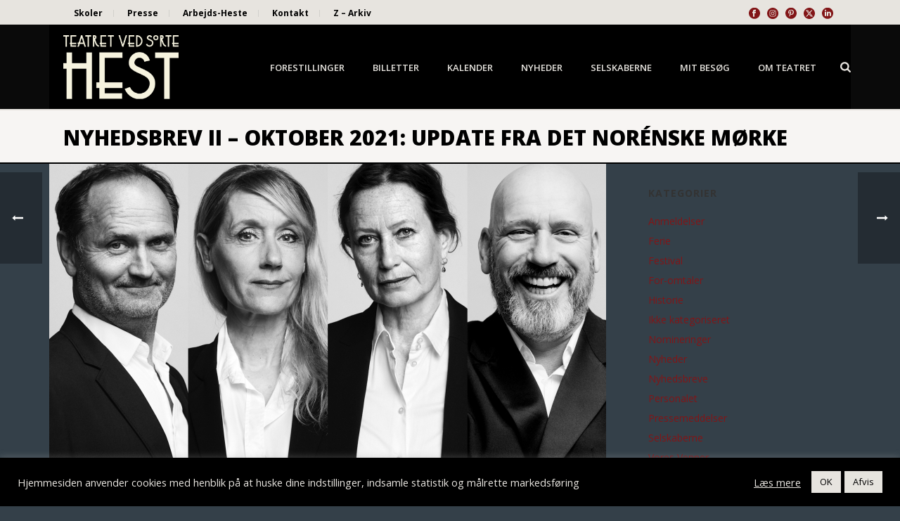

--- FILE ---
content_type: text/html; charset=UTF-8
request_url: https://www.sortehest.com/2021/10/14/nyhedsbrev-ii-oktober-2021-update-fra-det-norenske-moerke/
body_size: 31413
content:
<!DOCTYPE html>
<html lang="da-DK" >
<head>
		<meta charset="UTF-8" /><meta name="viewport" content="width=device-width, initial-scale=1.0, minimum-scale=1.0, maximum-scale=1.0, user-scalable=0" /><meta http-equiv="X-UA-Compatible" content="IE=edge,chrome=1" /><meta name="format-detection" content="telephone=no"><link href="https://fonts.googleapis.com/css?family=Lato:100,100i,200,200i,300,300i,400,400i,500,500i,600,600i,700,700i,800,800i,900,900i%7COpen+Sans:100,100i,200,200i,300,300i,400,400i,500,500i,600,600i,700,700i,800,800i,900,900i%7CIndie+Flower:100,100i,200,200i,300,300i,400,400i,500,500i,600,600i,700,700i,800,800i,900,900i%7COswald:100,100i,200,200i,300,300i,400,400i,500,500i,600,600i,700,700i,800,800i,900,900i" rel="stylesheet"><script type="text/javascript">var ajaxurl = "https://www.sortehest.com/wp-admin/admin-ajax.php";</script><meta name='robots' content='index, follow, max-image-preview:large, max-snippet:-1, max-video-preview:-1' />
	<style>img:is([sizes="auto" i], [sizes^="auto," i]) { contain-intrinsic-size: 3000px 1500px }</style>
	
		<style id="critical-path-css" type="text/css">
			body,html{width:100%;height:100%;margin:0;padding:0}.page-preloader{top:0;left:0;z-index:999;position:fixed;height:100%;width:100%;text-align:center}.preloader-preview-area{animation-delay:-.2s;top:50%;-ms-transform:translateY(100%);transform:translateY(100%);margin-top:10px;max-height:calc(50% - 20px);opacity:1;width:100%;text-align:center;position:absolute}.preloader-logo{max-width:90%;top:50%;-ms-transform:translateY(-100%);transform:translateY(-100%);margin:-10px auto 0 auto;max-height:calc(50% - 20px);opacity:1;position:relative}.ball-pulse>div{width:15px;height:15px;border-radius:100%;margin:2px;animation-fill-mode:both;display:inline-block;animation:ball-pulse .75s infinite cubic-bezier(.2,.68,.18,1.08)}.ball-pulse>div:nth-child(1){animation-delay:-.36s}.ball-pulse>div:nth-child(2){animation-delay:-.24s}.ball-pulse>div:nth-child(3){animation-delay:-.12s}@keyframes ball-pulse{0%{transform:scale(1);opacity:1}45%{transform:scale(.1);opacity:.7}80%{transform:scale(1);opacity:1}}.ball-clip-rotate-pulse{position:relative;-ms-transform:translateY(-15px) translateX(-10px);transform:translateY(-15px) translateX(-10px);display:inline-block}.ball-clip-rotate-pulse>div{animation-fill-mode:both;position:absolute;top:0;left:0;border-radius:100%}.ball-clip-rotate-pulse>div:first-child{height:36px;width:36px;top:7px;left:-7px;animation:ball-clip-rotate-pulse-scale 1s 0s cubic-bezier(.09,.57,.49,.9) infinite}.ball-clip-rotate-pulse>div:last-child{position:absolute;width:50px;height:50px;left:-16px;top:-2px;background:0 0;border:2px solid;animation:ball-clip-rotate-pulse-rotate 1s 0s cubic-bezier(.09,.57,.49,.9) infinite;animation-duration:1s}@keyframes ball-clip-rotate-pulse-rotate{0%{transform:rotate(0) scale(1)}50%{transform:rotate(180deg) scale(.6)}100%{transform:rotate(360deg) scale(1)}}@keyframes ball-clip-rotate-pulse-scale{30%{transform:scale(.3)}100%{transform:scale(1)}}@keyframes square-spin{25%{transform:perspective(100px) rotateX(180deg) rotateY(0)}50%{transform:perspective(100px) rotateX(180deg) rotateY(180deg)}75%{transform:perspective(100px) rotateX(0) rotateY(180deg)}100%{transform:perspective(100px) rotateX(0) rotateY(0)}}.square-spin{display:inline-block}.square-spin>div{animation-fill-mode:both;width:50px;height:50px;animation:square-spin 3s 0s cubic-bezier(.09,.57,.49,.9) infinite}.cube-transition{position:relative;-ms-transform:translate(-25px,-25px);transform:translate(-25px,-25px);display:inline-block}.cube-transition>div{animation-fill-mode:both;width:15px;height:15px;position:absolute;top:-5px;left:-5px;animation:cube-transition 1.6s 0s infinite ease-in-out}.cube-transition>div:last-child{animation-delay:-.8s}@keyframes cube-transition{25%{transform:translateX(50px) scale(.5) rotate(-90deg)}50%{transform:translate(50px,50px) rotate(-180deg)}75%{transform:translateY(50px) scale(.5) rotate(-270deg)}100%{transform:rotate(-360deg)}}.ball-scale>div{border-radius:100%;margin:2px;animation-fill-mode:both;display:inline-block;height:60px;width:60px;animation:ball-scale 1s 0s ease-in-out infinite}@keyframes ball-scale{0%{transform:scale(0)}100%{transform:scale(1);opacity:0}}.line-scale>div{animation-fill-mode:both;display:inline-block;width:5px;height:50px;border-radius:2px;margin:2px}.line-scale>div:nth-child(1){animation:line-scale 1s -.5s infinite cubic-bezier(.2,.68,.18,1.08)}.line-scale>div:nth-child(2){animation:line-scale 1s -.4s infinite cubic-bezier(.2,.68,.18,1.08)}.line-scale>div:nth-child(3){animation:line-scale 1s -.3s infinite cubic-bezier(.2,.68,.18,1.08)}.line-scale>div:nth-child(4){animation:line-scale 1s -.2s infinite cubic-bezier(.2,.68,.18,1.08)}.line-scale>div:nth-child(5){animation:line-scale 1s -.1s infinite cubic-bezier(.2,.68,.18,1.08)}@keyframes line-scale{0%{transform:scaley(1)}50%{transform:scaley(.4)}100%{transform:scaley(1)}}.ball-scale-multiple{position:relative;-ms-transform:translateY(30px);transform:translateY(30px);display:inline-block}.ball-scale-multiple>div{border-radius:100%;animation-fill-mode:both;margin:2px;position:absolute;left:-30px;top:0;opacity:0;margin:0;width:50px;height:50px;animation:ball-scale-multiple 1s 0s linear infinite}.ball-scale-multiple>div:nth-child(2){animation-delay:-.2s}.ball-scale-multiple>div:nth-child(3){animation-delay:-.2s}@keyframes ball-scale-multiple{0%{transform:scale(0);opacity:0}5%{opacity:1}100%{transform:scale(1);opacity:0}}.ball-pulse-sync{display:inline-block}.ball-pulse-sync>div{width:15px;height:15px;border-radius:100%;margin:2px;animation-fill-mode:both;display:inline-block}.ball-pulse-sync>div:nth-child(1){animation:ball-pulse-sync .6s -.21s infinite ease-in-out}.ball-pulse-sync>div:nth-child(2){animation:ball-pulse-sync .6s -.14s infinite ease-in-out}.ball-pulse-sync>div:nth-child(3){animation:ball-pulse-sync .6s -70ms infinite ease-in-out}@keyframes ball-pulse-sync{33%{transform:translateY(10px)}66%{transform:translateY(-10px)}100%{transform:translateY(0)}}.transparent-circle{display:inline-block;border-top:.5em solid rgba(255,255,255,.2);border-right:.5em solid rgba(255,255,255,.2);border-bottom:.5em solid rgba(255,255,255,.2);border-left:.5em solid #fff;transform:translateZ(0);animation:transparent-circle 1.1s infinite linear;width:50px;height:50px;border-radius:50%}.transparent-circle:after{border-radius:50%;width:10em;height:10em}@keyframes transparent-circle{0%{transform:rotate(0)}100%{transform:rotate(360deg)}}.ball-spin-fade-loader{position:relative;top:-10px;left:-10px;display:inline-block}.ball-spin-fade-loader>div{width:15px;height:15px;border-radius:100%;margin:2px;animation-fill-mode:both;position:absolute;animation:ball-spin-fade-loader 1s infinite linear}.ball-spin-fade-loader>div:nth-child(1){top:25px;left:0;animation-delay:-.84s;-webkit-animation-delay:-.84s}.ball-spin-fade-loader>div:nth-child(2){top:17.05px;left:17.05px;animation-delay:-.72s;-webkit-animation-delay:-.72s}.ball-spin-fade-loader>div:nth-child(3){top:0;left:25px;animation-delay:-.6s;-webkit-animation-delay:-.6s}.ball-spin-fade-loader>div:nth-child(4){top:-17.05px;left:17.05px;animation-delay:-.48s;-webkit-animation-delay:-.48s}.ball-spin-fade-loader>div:nth-child(5){top:-25px;left:0;animation-delay:-.36s;-webkit-animation-delay:-.36s}.ball-spin-fade-loader>div:nth-child(6){top:-17.05px;left:-17.05px;animation-delay:-.24s;-webkit-animation-delay:-.24s}.ball-spin-fade-loader>div:nth-child(7){top:0;left:-25px;animation-delay:-.12s;-webkit-animation-delay:-.12s}.ball-spin-fade-loader>div:nth-child(8){top:17.05px;left:-17.05px;animation-delay:0s;-webkit-animation-delay:0s}@keyframes ball-spin-fade-loader{50%{opacity:.3;transform:scale(.4)}100%{opacity:1;transform:scale(1)}}		</style>

		
	<!-- This site is optimized with the Yoast SEO plugin v26.5 - https://yoast.com/wordpress/plugins/seo/ -->
	<title>NYHEDSBREV II - OKTOBER 2021: UPDATE FRA DET NORÉNSKE MØRKE - Teatret ved Sorte Hest</title>
	<link rel="canonical" href="https://www.sortehest.com/2021/10/14/nyhedsbrev-ii-oktober-2021-update-fra-det-norenske-moerke/" />
	<meta property="og:locale" content="da_DK" />
	<meta property="og:type" content="article" />
	<meta property="og:title" content="NYHEDSBREV II - OKTOBER 2021: UPDATE FRA DET NORÉNSKE MØRKE - Teatret ved Sorte Hest" />
	<meta property="og:description" content="♫•**🦓•.¸¸🖤♫•*🖤*•♫¸¸.•🦓*¨*•🖤♫♪** UPDATE FRA DET NORÉNSKE MØRKE ♫•**🦓•.¸¸🖤♫•*🖤*•♫¸¸.•🦓*¨*•🖤♫♪** &nbsp; Inden vi overhovedet har haft premiere på SANDHED OG KONSEKVENS af Lars Norén, er billetsalget gået noget nær amok og grassat. Derfor har vi appelleret til vores vidunderlige skuespillerkvartet, om det kunne tænkes, at de ville overveje at spille lidt længere. Og der var faktisk ikke noget, de hellere ville! [&hellip;]" />
	<meta property="og:url" content="https://www.sortehest.com/2021/10/14/nyhedsbrev-ii-oktober-2021-update-fra-det-norenske-moerke/" />
	<meta property="og:site_name" content="Teatret ved Sorte Hest" />
	<meta property="article:published_time" content="2021-10-14T13:29:27+00:00" />
	<meta property="article:modified_time" content="2021-11-22T10:43:02+00:00" />
	<meta property="og:image" content="https://www.sortehest.com/wp-content/uploads/2021/10/stribe-1024x1024.jpg" />
	<meta property="og:image:width" content="1024" />
	<meta property="og:image:height" content="1024" />
	<meta property="og:image:type" content="image/jpeg" />
	<meta name="author" content="Vinterberg" />
	<meta name="twitter:card" content="summary_large_image" />
	<meta name="twitter:label1" content="Skrevet af" />
	<meta name="twitter:data1" content="Vinterberg" />
	<meta name="twitter:label2" content="Estimeret læsetid" />
	<meta name="twitter:data2" content="1 minut" />
	<script type="application/ld+json" class="yoast-schema-graph">{"@context":"https://schema.org","@graph":[{"@type":"WebPage","@id":"https://www.sortehest.com/2021/10/14/nyhedsbrev-ii-oktober-2021-update-fra-det-norenske-moerke/","url":"https://www.sortehest.com/2021/10/14/nyhedsbrev-ii-oktober-2021-update-fra-det-norenske-moerke/","name":"NYHEDSBREV II - OKTOBER 2021: UPDATE FRA DET NORÉNSKE MØRKE - Teatret ved Sorte Hest","isPartOf":{"@id":"https://www.sortehest.com/#website"},"primaryImageOfPage":{"@id":"https://www.sortehest.com/2021/10/14/nyhedsbrev-ii-oktober-2021-update-fra-det-norenske-moerke/#primaryimage"},"image":{"@id":"https://www.sortehest.com/2021/10/14/nyhedsbrev-ii-oktober-2021-update-fra-det-norenske-moerke/#primaryimage"},"thumbnailUrl":"https://www.sortehest.com/wp-content/uploads/2021/10/stribe.jpg","datePublished":"2021-10-14T13:29:27+00:00","dateModified":"2021-11-22T10:43:02+00:00","author":{"@id":"https://www.sortehest.com/#/schema/person/6593502ebe82f92c1014793fdf5bab14"},"breadcrumb":{"@id":"https://www.sortehest.com/2021/10/14/nyhedsbrev-ii-oktober-2021-update-fra-det-norenske-moerke/#breadcrumb"},"inLanguage":"da-DK","potentialAction":[{"@type":"ReadAction","target":["https://www.sortehest.com/2021/10/14/nyhedsbrev-ii-oktober-2021-update-fra-det-norenske-moerke/"]}]},{"@type":"ImageObject","inLanguage":"da-DK","@id":"https://www.sortehest.com/2021/10/14/nyhedsbrev-ii-oktober-2021-update-fra-det-norenske-moerke/#primaryimage","url":"https://www.sortehest.com/wp-content/uploads/2021/10/stribe.jpg","contentUrl":"https://www.sortehest.com/wp-content/uploads/2021/10/stribe.jpg","width":2393,"height":2393,"caption":"Niels Ellegaard, Anette Støvelbæk, Sarah Boberg, Peter Oliver Hansen. Foto: Robin Skjoldborg"},{"@type":"BreadcrumbList","@id":"https://www.sortehest.com/2021/10/14/nyhedsbrev-ii-oktober-2021-update-fra-det-norenske-moerke/#breadcrumb","itemListElement":[{"@type":"ListItem","position":1,"name":"Hjem","item":"https://www.sortehest.com/"},{"@type":"ListItem","position":2,"name":"NYHEDSBREV II &#8211; OKTOBER 2021: UPDATE FRA DET NORÉNSKE MØRKE"}]},{"@type":"WebSite","@id":"https://www.sortehest.com/#website","url":"https://www.sortehest.com/","name":"Teatret ved Sorte Hest","description":"Teatret ved Sorte Hest","potentialAction":[{"@type":"SearchAction","target":{"@type":"EntryPoint","urlTemplate":"https://www.sortehest.com/?s={search_term_string}"},"query-input":{"@type":"PropertyValueSpecification","valueRequired":true,"valueName":"search_term_string"}}],"inLanguage":"da-DK"},{"@type":"Person","@id":"https://www.sortehest.com/#/schema/person/6593502ebe82f92c1014793fdf5bab14","name":"Vinterberg","image":{"@type":"ImageObject","inLanguage":"da-DK","@id":"https://www.sortehest.com/#/schema/person/image/","url":"https://secure.gravatar.com/avatar/207cd7dc832109a9a7362f0f0fd005df1ce9f8e834958875a80b342034d482d9?s=96&d=mm&r=g","contentUrl":"https://secure.gravatar.com/avatar/207cd7dc832109a9a7362f0f0fd005df1ce9f8e834958875a80b342034d482d9?s=96&d=mm&r=g","caption":"Vinterberg"},"url":"https://www.sortehest.com/author/maria/"}]}</script>
	<!-- / Yoast SEO plugin. -->


<link rel="alternate" type="application/rss+xml" title="Teatret ved Sorte Hest &raquo; Feed" href="https://www.sortehest.com/feed/" />
<link rel="alternate" type="application/rss+xml" title="Teatret ved Sorte Hest &raquo;-kommentar-feed" href="https://www.sortehest.com/comments/feed/" />

<link rel="shortcut icon" href="https://sortehest.onpressidium.com/wp-content/uploads/2017/02/favicon.png"  />
<link rel="alternate" type="application/rss+xml" title="Teatret ved Sorte Hest &raquo; NYHEDSBREV II &#8211; OKTOBER 2021: UPDATE FRA DET NORÉNSKE MØRKE-kommentar-feed" href="https://www.sortehest.com/2021/10/14/nyhedsbrev-ii-oktober-2021-update-fra-det-norenske-moerke/feed/" />
<script type="text/javascript">window.abb = {};php = {};window.PHP = {};PHP.ajax = "https://www.sortehest.com/wp-admin/admin-ajax.php";PHP.wp_p_id = "26588";var mk_header_parallax, mk_banner_parallax, mk_page_parallax, mk_footer_parallax, mk_body_parallax;var mk_images_dir = "https://www.sortehest.com/wp-content/themes/jupiter/assets/images",mk_theme_js_path = "https://www.sortehest.com/wp-content/themes/jupiter/assets/js",mk_theme_dir = "https://www.sortehest.com/wp-content/themes/jupiter",mk_captcha_placeholder = "Enter Captcha",mk_captcha_invalid_txt = "Invalid. Try again.",mk_captcha_correct_txt = "Captcha correct.",mk_responsive_nav_width = 1140,mk_vertical_header_back = "Back",mk_vertical_header_anim = "1",mk_check_rtl = true,mk_grid_width = 1140,mk_ajax_search_option = "fullscreen_search",mk_preloader_bg_color = "#e7e4d9",mk_accent_color = "#821517",mk_go_to_top =  "true",mk_smooth_scroll =  "false",mk_show_background_video =  "true",mk_preloader_bar_color = "#821517",mk_preloader_logo = "";var mk_header_parallax = false,mk_banner_parallax = false,mk_footer_parallax = false,mk_body_parallax = false,mk_no_more_posts = "No More Posts",mk_typekit_id   = "",mk_google_fonts = ["Open Sans:100italic,200italic,300italic,400italic,500italic,600italic,700italic,800italic,900italic,100,200,300,400,500,600,700,800,900"],mk_global_lazyload = true;</script><link rel='stylesheet' id='layerslider-css' href='https://www.sortehest.com/wp-content/plugins/LayerSlider/assets/static/layerslider/css/layerslider.css?ver=7.15.1' type='text/css' media='all' />
<link rel='stylesheet' id='wp-block-library-css' href='https://www.sortehest.com/wp-includes/css/dist/block-library/style.min.css?ver=947c3dd74b88bcca9fbae33a0b202b5b' type='text/css' media='all' />
<style id='wp-block-library-theme-inline-css' type='text/css'>
.wp-block-audio :where(figcaption){color:#555;font-size:13px;text-align:center}.is-dark-theme .wp-block-audio :where(figcaption){color:#ffffffa6}.wp-block-audio{margin:0 0 1em}.wp-block-code{border:1px solid #ccc;border-radius:4px;font-family:Menlo,Consolas,monaco,monospace;padding:.8em 1em}.wp-block-embed :where(figcaption){color:#555;font-size:13px;text-align:center}.is-dark-theme .wp-block-embed :where(figcaption){color:#ffffffa6}.wp-block-embed{margin:0 0 1em}.blocks-gallery-caption{color:#555;font-size:13px;text-align:center}.is-dark-theme .blocks-gallery-caption{color:#ffffffa6}:root :where(.wp-block-image figcaption){color:#555;font-size:13px;text-align:center}.is-dark-theme :root :where(.wp-block-image figcaption){color:#ffffffa6}.wp-block-image{margin:0 0 1em}.wp-block-pullquote{border-bottom:4px solid;border-top:4px solid;color:currentColor;margin-bottom:1.75em}.wp-block-pullquote cite,.wp-block-pullquote footer,.wp-block-pullquote__citation{color:currentColor;font-size:.8125em;font-style:normal;text-transform:uppercase}.wp-block-quote{border-left:.25em solid;margin:0 0 1.75em;padding-left:1em}.wp-block-quote cite,.wp-block-quote footer{color:currentColor;font-size:.8125em;font-style:normal;position:relative}.wp-block-quote:where(.has-text-align-right){border-left:none;border-right:.25em solid;padding-left:0;padding-right:1em}.wp-block-quote:where(.has-text-align-center){border:none;padding-left:0}.wp-block-quote.is-large,.wp-block-quote.is-style-large,.wp-block-quote:where(.is-style-plain){border:none}.wp-block-search .wp-block-search__label{font-weight:700}.wp-block-search__button{border:1px solid #ccc;padding:.375em .625em}:where(.wp-block-group.has-background){padding:1.25em 2.375em}.wp-block-separator.has-css-opacity{opacity:.4}.wp-block-separator{border:none;border-bottom:2px solid;margin-left:auto;margin-right:auto}.wp-block-separator.has-alpha-channel-opacity{opacity:1}.wp-block-separator:not(.is-style-wide):not(.is-style-dots){width:100px}.wp-block-separator.has-background:not(.is-style-dots){border-bottom:none;height:1px}.wp-block-separator.has-background:not(.is-style-wide):not(.is-style-dots){height:2px}.wp-block-table{margin:0 0 1em}.wp-block-table td,.wp-block-table th{word-break:normal}.wp-block-table :where(figcaption){color:#555;font-size:13px;text-align:center}.is-dark-theme .wp-block-table :where(figcaption){color:#ffffffa6}.wp-block-video :where(figcaption){color:#555;font-size:13px;text-align:center}.is-dark-theme .wp-block-video :where(figcaption){color:#ffffffa6}.wp-block-video{margin:0 0 1em}:root :where(.wp-block-template-part.has-background){margin-bottom:0;margin-top:0;padding:1.25em 2.375em}
</style>
<style id='classic-theme-styles-inline-css' type='text/css'>
/*! This file is auto-generated */
.wp-block-button__link{color:#fff;background-color:#32373c;border-radius:9999px;box-shadow:none;text-decoration:none;padding:calc(.667em + 2px) calc(1.333em + 2px);font-size:1.125em}.wp-block-file__button{background:#32373c;color:#fff;text-decoration:none}
</style>
<style id='global-styles-inline-css' type='text/css'>
:root{--wp--preset--aspect-ratio--square: 1;--wp--preset--aspect-ratio--4-3: 4/3;--wp--preset--aspect-ratio--3-4: 3/4;--wp--preset--aspect-ratio--3-2: 3/2;--wp--preset--aspect-ratio--2-3: 2/3;--wp--preset--aspect-ratio--16-9: 16/9;--wp--preset--aspect-ratio--9-16: 9/16;--wp--preset--color--black: #000000;--wp--preset--color--cyan-bluish-gray: #abb8c3;--wp--preset--color--white: #ffffff;--wp--preset--color--pale-pink: #f78da7;--wp--preset--color--vivid-red: #cf2e2e;--wp--preset--color--luminous-vivid-orange: #ff6900;--wp--preset--color--luminous-vivid-amber: #fcb900;--wp--preset--color--light-green-cyan: #7bdcb5;--wp--preset--color--vivid-green-cyan: #00d084;--wp--preset--color--pale-cyan-blue: #8ed1fc;--wp--preset--color--vivid-cyan-blue: #0693e3;--wp--preset--color--vivid-purple: #9b51e0;--wp--preset--gradient--vivid-cyan-blue-to-vivid-purple: linear-gradient(135deg,rgba(6,147,227,1) 0%,rgb(155,81,224) 100%);--wp--preset--gradient--light-green-cyan-to-vivid-green-cyan: linear-gradient(135deg,rgb(122,220,180) 0%,rgb(0,208,130) 100%);--wp--preset--gradient--luminous-vivid-amber-to-luminous-vivid-orange: linear-gradient(135deg,rgba(252,185,0,1) 0%,rgba(255,105,0,1) 100%);--wp--preset--gradient--luminous-vivid-orange-to-vivid-red: linear-gradient(135deg,rgba(255,105,0,1) 0%,rgb(207,46,46) 100%);--wp--preset--gradient--very-light-gray-to-cyan-bluish-gray: linear-gradient(135deg,rgb(238,238,238) 0%,rgb(169,184,195) 100%);--wp--preset--gradient--cool-to-warm-spectrum: linear-gradient(135deg,rgb(74,234,220) 0%,rgb(151,120,209) 20%,rgb(207,42,186) 40%,rgb(238,44,130) 60%,rgb(251,105,98) 80%,rgb(254,248,76) 100%);--wp--preset--gradient--blush-light-purple: linear-gradient(135deg,rgb(255,206,236) 0%,rgb(152,150,240) 100%);--wp--preset--gradient--blush-bordeaux: linear-gradient(135deg,rgb(254,205,165) 0%,rgb(254,45,45) 50%,rgb(107,0,62) 100%);--wp--preset--gradient--luminous-dusk: linear-gradient(135deg,rgb(255,203,112) 0%,rgb(199,81,192) 50%,rgb(65,88,208) 100%);--wp--preset--gradient--pale-ocean: linear-gradient(135deg,rgb(255,245,203) 0%,rgb(182,227,212) 50%,rgb(51,167,181) 100%);--wp--preset--gradient--electric-grass: linear-gradient(135deg,rgb(202,248,128) 0%,rgb(113,206,126) 100%);--wp--preset--gradient--midnight: linear-gradient(135deg,rgb(2,3,129) 0%,rgb(40,116,252) 100%);--wp--preset--font-size--small: 13px;--wp--preset--font-size--medium: 20px;--wp--preset--font-size--large: 36px;--wp--preset--font-size--x-large: 42px;--wp--preset--spacing--20: 0.44rem;--wp--preset--spacing--30: 0.67rem;--wp--preset--spacing--40: 1rem;--wp--preset--spacing--50: 1.5rem;--wp--preset--spacing--60: 2.25rem;--wp--preset--spacing--70: 3.38rem;--wp--preset--spacing--80: 5.06rem;--wp--preset--shadow--natural: 6px 6px 9px rgba(0, 0, 0, 0.2);--wp--preset--shadow--deep: 12px 12px 50px rgba(0, 0, 0, 0.4);--wp--preset--shadow--sharp: 6px 6px 0px rgba(0, 0, 0, 0.2);--wp--preset--shadow--outlined: 6px 6px 0px -3px rgba(255, 255, 255, 1), 6px 6px rgba(0, 0, 0, 1);--wp--preset--shadow--crisp: 6px 6px 0px rgba(0, 0, 0, 1);}:where(.is-layout-flex){gap: 0.5em;}:where(.is-layout-grid){gap: 0.5em;}body .is-layout-flex{display: flex;}.is-layout-flex{flex-wrap: wrap;align-items: center;}.is-layout-flex > :is(*, div){margin: 0;}body .is-layout-grid{display: grid;}.is-layout-grid > :is(*, div){margin: 0;}:where(.wp-block-columns.is-layout-flex){gap: 2em;}:where(.wp-block-columns.is-layout-grid){gap: 2em;}:where(.wp-block-post-template.is-layout-flex){gap: 1.25em;}:where(.wp-block-post-template.is-layout-grid){gap: 1.25em;}.has-black-color{color: var(--wp--preset--color--black) !important;}.has-cyan-bluish-gray-color{color: var(--wp--preset--color--cyan-bluish-gray) !important;}.has-white-color{color: var(--wp--preset--color--white) !important;}.has-pale-pink-color{color: var(--wp--preset--color--pale-pink) !important;}.has-vivid-red-color{color: var(--wp--preset--color--vivid-red) !important;}.has-luminous-vivid-orange-color{color: var(--wp--preset--color--luminous-vivid-orange) !important;}.has-luminous-vivid-amber-color{color: var(--wp--preset--color--luminous-vivid-amber) !important;}.has-light-green-cyan-color{color: var(--wp--preset--color--light-green-cyan) !important;}.has-vivid-green-cyan-color{color: var(--wp--preset--color--vivid-green-cyan) !important;}.has-pale-cyan-blue-color{color: var(--wp--preset--color--pale-cyan-blue) !important;}.has-vivid-cyan-blue-color{color: var(--wp--preset--color--vivid-cyan-blue) !important;}.has-vivid-purple-color{color: var(--wp--preset--color--vivid-purple) !important;}.has-black-background-color{background-color: var(--wp--preset--color--black) !important;}.has-cyan-bluish-gray-background-color{background-color: var(--wp--preset--color--cyan-bluish-gray) !important;}.has-white-background-color{background-color: var(--wp--preset--color--white) !important;}.has-pale-pink-background-color{background-color: var(--wp--preset--color--pale-pink) !important;}.has-vivid-red-background-color{background-color: var(--wp--preset--color--vivid-red) !important;}.has-luminous-vivid-orange-background-color{background-color: var(--wp--preset--color--luminous-vivid-orange) !important;}.has-luminous-vivid-amber-background-color{background-color: var(--wp--preset--color--luminous-vivid-amber) !important;}.has-light-green-cyan-background-color{background-color: var(--wp--preset--color--light-green-cyan) !important;}.has-vivid-green-cyan-background-color{background-color: var(--wp--preset--color--vivid-green-cyan) !important;}.has-pale-cyan-blue-background-color{background-color: var(--wp--preset--color--pale-cyan-blue) !important;}.has-vivid-cyan-blue-background-color{background-color: var(--wp--preset--color--vivid-cyan-blue) !important;}.has-vivid-purple-background-color{background-color: var(--wp--preset--color--vivid-purple) !important;}.has-black-border-color{border-color: var(--wp--preset--color--black) !important;}.has-cyan-bluish-gray-border-color{border-color: var(--wp--preset--color--cyan-bluish-gray) !important;}.has-white-border-color{border-color: var(--wp--preset--color--white) !important;}.has-pale-pink-border-color{border-color: var(--wp--preset--color--pale-pink) !important;}.has-vivid-red-border-color{border-color: var(--wp--preset--color--vivid-red) !important;}.has-luminous-vivid-orange-border-color{border-color: var(--wp--preset--color--luminous-vivid-orange) !important;}.has-luminous-vivid-amber-border-color{border-color: var(--wp--preset--color--luminous-vivid-amber) !important;}.has-light-green-cyan-border-color{border-color: var(--wp--preset--color--light-green-cyan) !important;}.has-vivid-green-cyan-border-color{border-color: var(--wp--preset--color--vivid-green-cyan) !important;}.has-pale-cyan-blue-border-color{border-color: var(--wp--preset--color--pale-cyan-blue) !important;}.has-vivid-cyan-blue-border-color{border-color: var(--wp--preset--color--vivid-cyan-blue) !important;}.has-vivid-purple-border-color{border-color: var(--wp--preset--color--vivid-purple) !important;}.has-vivid-cyan-blue-to-vivid-purple-gradient-background{background: var(--wp--preset--gradient--vivid-cyan-blue-to-vivid-purple) !important;}.has-light-green-cyan-to-vivid-green-cyan-gradient-background{background: var(--wp--preset--gradient--light-green-cyan-to-vivid-green-cyan) !important;}.has-luminous-vivid-amber-to-luminous-vivid-orange-gradient-background{background: var(--wp--preset--gradient--luminous-vivid-amber-to-luminous-vivid-orange) !important;}.has-luminous-vivid-orange-to-vivid-red-gradient-background{background: var(--wp--preset--gradient--luminous-vivid-orange-to-vivid-red) !important;}.has-very-light-gray-to-cyan-bluish-gray-gradient-background{background: var(--wp--preset--gradient--very-light-gray-to-cyan-bluish-gray) !important;}.has-cool-to-warm-spectrum-gradient-background{background: var(--wp--preset--gradient--cool-to-warm-spectrum) !important;}.has-blush-light-purple-gradient-background{background: var(--wp--preset--gradient--blush-light-purple) !important;}.has-blush-bordeaux-gradient-background{background: var(--wp--preset--gradient--blush-bordeaux) !important;}.has-luminous-dusk-gradient-background{background: var(--wp--preset--gradient--luminous-dusk) !important;}.has-pale-ocean-gradient-background{background: var(--wp--preset--gradient--pale-ocean) !important;}.has-electric-grass-gradient-background{background: var(--wp--preset--gradient--electric-grass) !important;}.has-midnight-gradient-background{background: var(--wp--preset--gradient--midnight) !important;}.has-small-font-size{font-size: var(--wp--preset--font-size--small) !important;}.has-medium-font-size{font-size: var(--wp--preset--font-size--medium) !important;}.has-large-font-size{font-size: var(--wp--preset--font-size--large) !important;}.has-x-large-font-size{font-size: var(--wp--preset--font-size--x-large) !important;}
:where(.wp-block-post-template.is-layout-flex){gap: 1.25em;}:where(.wp-block-post-template.is-layout-grid){gap: 1.25em;}
:where(.wp-block-columns.is-layout-flex){gap: 2em;}:where(.wp-block-columns.is-layout-grid){gap: 2em;}
:root :where(.wp-block-pullquote){font-size: 1.5em;line-height: 1.6;}
</style>
<link rel='stylesheet' id='cookie-law-info-css' href='https://www.sortehest.com/wp-content/plugins/cookie-law-info/legacy/public/css/cookie-law-info-public.css?ver=3.3.8' type='text/css' media='all' />
<link rel='stylesheet' id='cookie-law-info-gdpr-css' href='https://www.sortehest.com/wp-content/plugins/cookie-law-info/legacy/public/css/cookie-law-info-gdpr.css?ver=3.3.8' type='text/css' media='all' />
<link rel='stylesheet' id='theme-styles-css' href='https://www.sortehest.com/wp-content/themes/jupiter/assets/stylesheet/min/full-styles.6.12.2.css?ver=1741270834' type='text/css' media='all' />
<style id='theme-styles-inline-css' type='text/css'>

			#wpadminbar {
				-webkit-backface-visibility: hidden;
				backface-visibility: hidden;
				-webkit-perspective: 1000;
				-ms-perspective: 1000;
				perspective: 1000;
				-webkit-transform: translateZ(0px);
				-ms-transform: translateZ(0px);
				transform: translateZ(0px);
			}
			@media screen and (max-width: 600px) {
				#wpadminbar {
					position: fixed !important;
				}
			}
		
body { transform:unset;background-color:#fff; } .hb-custom-header #mk-page-introduce, .mk-header { transform:unset;background-color:#f7f5f3;background-size:cover;-webkit-background-size:cover;-moz-background-size:cover; } .hb-custom-header > div, .mk-header-bg { transform:unset;background-color:#0a0a0a;background-repeat:no-repeat;background-size:cover;-webkit-background-size:cover;-moz-background-size:cover; } .mk-classic-nav-bg { background-color:#000000; } .master-holder-bg { transform:unset;background-image:url(https://sortehest.onpressidium.com/wp-content/uploads/2016/07/Baggrund-under-tekst7.gif);background-repeat:repeat;background-position:left top;background-attachment:fixed; } #mk-footer { transform:unset;background-color:#e7e4df; } #mk-boxed-layout { -webkit-box-shadow:0 0 0px rgba(0, 0, 0, 0); -moz-box-shadow:0 0 0px rgba(0, 0, 0, 0); box-shadow:0 0 0px rgba(0, 0, 0, 0); } .mk-news-tab .mk-tabs-tabs .is-active a, .mk-fancy-title.pattern-style span, .mk-fancy-title.pattern-style.color-gradient span:after, .page-bg-color { background-color:; } .page-title { font-size:20px; color:#000000; text-transform:uppercase; font-weight:700; letter-spacing:2px; } .page-subtitle { font-size:14px; line-height:100%; color:#000000; font-size:14px; text-transform:none; } .mk-header { border-bottom:1px solid #000000; } .header-style-1 .mk-header-padding-wrapper, .header-style-2 .mk-header-padding-wrapper, .header-style-3 .mk-header-padding-wrapper { padding-top:156px; } .mk-process-steps[max-width~="950px"] ul::before { display:none !important; } .mk-process-steps[max-width~="950px"] li { margin-bottom:30px !important; width:100% !important; text-align:center; } .mk-event-countdown-ul[max-width~="750px"] li { width:90%; display:block; margin:0 auto 15px; } body { font-family:HelveticaNeue-Light, Helvetica Neue Light, Helvetica Neue, sans-serif } body { font-family:Open Sans } @font-face { font-family:'star'; src:url('https://www.sortehest.com/wp-content/themes/jupiter/assets/stylesheet/fonts/star/font.eot'); src:url('https://www.sortehest.com/wp-content/themes/jupiter/assets/stylesheet/fonts/star/font.eot?#iefix') format('embedded-opentype'), url('https://www.sortehest.com/wp-content/themes/jupiter/assets/stylesheet/fonts/star/font.woff') format('woff'), url('https://www.sortehest.com/wp-content/themes/jupiter/assets/stylesheet/fonts/star/font.ttf') format('truetype'), url('https://www.sortehest.com/wp-content/themes/jupiter/assets/stylesheet/fonts/star/font.svg#star') format('svg'); font-weight:normal; font-style:normal; } @font-face { font-family:'WooCommerce'; src:url('https://www.sortehest.com/wp-content/themes/jupiter/assets/stylesheet/fonts/woocommerce/font.eot'); src:url('https://www.sortehest.com/wp-content/themes/jupiter/assets/stylesheet/fonts/woocommerce/font.eot?#iefix') format('embedded-opentype'), url('https://www.sortehest.com/wp-content/themes/jupiter/assets/stylesheet/fonts/woocommerce/font.woff') format('woff'), url('https://www.sortehest.com/wp-content/themes/jupiter/assets/stylesheet/fonts/woocommerce/font.ttf') format('truetype'), url('https://www.sortehest.com/wp-content/themes/jupiter/assets/stylesheet/fonts/woocommerce/font.svg#WooCommerce') format('svg'); font-weight:normal; font-style:normal; } body {background-color:#344049;} .mk-toolbar-holder { padding:0 0px; margin:0px -10px 0px 0px; } .mk-toolbar-navigation ul li a { line-height:10px; display:inline-block; padding:0px 15px 0px 15px; margin-right:0px; border-right:1px solid rgba(128,128,128,.2); font-weight:bold; } .mk-toolbar-navigation ul li a:hover { color:#821517; } #theme-page .theme-page-wrapper .theme-content { padding:0px 0px; } #theme-page .theme-page-wrapper { margin:0px auto; } .vc_gitem-post-data { margin-bottom:20px; margin-left:20px; margin-right:20px; } .master-holder h4 { font-size:18px; color:#000000; font-weight:700 !important; text-transform:none; } .vc_btn3.vc_btn3-color-juicy-pink, .vc_btn3.vc_btn3-color-juicy-pink.vc_btn3-style-flat { color:#fff; background-color:#821517 !important; margin-left:20px; } .vc_btn3.vc_btn3-shape-rounded { border-radius:0px !important; } .mk-blog-hero.bold-style .mk-author-avatar img { display:none; } .mk-blog-hero.bold-style .mk-author-name { display:none; } .mk-blog-hero.bold-style .mk-publish-date { font-size:16px; font-weight:700; font-style:normal; } .mk-blog-single .blog-single-meta { margin-bottom:20px; float:left; display:none !important; } .mk-blog-single .blog-single-title, .mk-blog-hero .content-holder .the-title { text-transform:uppercase !important; font-weight:600 !important; color:#000000 !important; display:none !important;; } .mk-about-author-wrapper .mk-about-author-meta { display:block; display:none !important; } .single-social-section .mk-blog-print, .single-social-section .mk-love-holder { float:right; display:inline-block; margin-left:20px; display:none !important; } .mk-page-section .vc_row-fluid { position:relative; padding:10px 0 10px !important; } .mk-about-author-wrapper { border-bottom:2px solid #ddd; border-top:2px solid #ddd; padding:20px 0; margin-bottom:40px; display:none !important; } .blog-showcase-title { color:#e7e4df !important; } .mk-blog-showcase ul { color:#e7e4df !important; } .blog-showcase-more { color:#e7e4df !important; } .blog-showcase-extra-info time { display:block; margin-bottom:5px; border:1px solid rgba(153, 153, 153, 1) !important; color:#e7e4df !important; border-right:none !important;; border-left:none !important;; line-height:24px; } .mk-blog-newspaper-item .blog-item-holder { margin:0 12px 24px 12px; border:2px solid #000000 !important; background-color:#000000 !important; position:relative; box-shadow:0 0px 0px 0 rgba(0, 0, 0, 0.05); } .mk-blog-newspaper-item .the-title a { font-size:14px; line-height:18px; text-transform:uppercase; color:#ffffff; } .mk-blog-newspaper-item time a { font-size:11px; line-height:11px; color:#ffffff !important; font-style:italic; letter-spacing:1px; } .mk-blog-newspaper-item .newspaper-item-footer { background-color:#e7e4df !important; border-top:0px solid #e3e3e3; position:relative; z-index:2; display:none !important; } .mk-blog-newspaper-item .blog-loop-comments, .mk-blog-newspaper-item .newspaper-item-share, .mk-blog-newspaper-item .mk-love-holder { float:right; margin-left:15px; color:#000000 !important; cursor:pointer; font-size:11px; } .mk-blog-newspaper-item .mk-love-holder .mk-love-this svg { height:16px; fill:#000000 !important; } .mk-blog-newspaper-item .mk-love-holder .mk-love-this span { color:#000000 !important; } .mk-blog-newspaper-item .newspaper-item-footer .newspaper-social-share li a { width:30px; height:30px; border:1px solid #821517; margin:0 3px; border-radius:50%; display:block; } .mk-blog-newspaper-item .newspaper-item-footer .newspaper-social-share { display:none; list-style:none; margin:0; padding:15px; border-top:0px solid #f8f6f3 !important; text-align:center; background-color:#f8f6f3 !important; } .page-title { margin:10px 20px 5px; line-height:100%; -ms-word-wrap:break-word; word-wrap:break-word; } .page-title { font-size:30px; text-transform:uppercase; font-weight:900; letter-spacing:0px; } .mk-header { border-bottom:2px solid #000000; } .mk-edge-slider .mk-slider-slide.is-active .edge-fade-in .edge-title, .mk-edge-slider .mk-slider-slide.is-active .edge-fade-in .edge-desc, .mk-edge-slider .mk-slider-slide.is-active .edge-fade-in .edge-buttons { opacity:1; font-weight:bold !important; } #mk-filter-portfolio.sortable-classic-style ul li a.current { background-color:rgba(130,21,23,1) !important; border-radius:0px; color:#ffffff !important; } .mk-portfolio-classic-item .item-holder { background-color:#000000 !important; border:2px solid #000000 !important; overflow:hidden; } .portfolio-meta-wrapper .the-title a { text-transform:uppercase; letter-spacing:0px !important; color:#e7e4df !important; } .portfolio-meta-wrapper .the-title a:hover { text-transform:uppercase; letter-spacing:0px !important; color:#ffffff !important; } .mk-portfolio-classic-item .portfolio-categories a { color:#ffffff !important; opacity:0.7 !important; } .mk-portfolio-classic-item .portfolio-categories a:hover { color:#ffffff !important; opacity:1 !important; } .portfolio-meta-wrapper .the-excerpt { margin-top:10px; margin-bottom:0; opacity:1 !important; color:#ffffff !important; } .mk-employeee-networks .mk-svg-icon { width:16px !important; } .mk-single-employee .single-employee-sidebar { width:275px; padding-top:75px; padding-bottom:75px; } .mk-single-employee .single-employee-content { padding-left:345px; padding-top:75px; padding-bottom:75px; } .theme-page-wrapper .theme-content:not(.no-padding) { padding:0px 0 !important; } h1, h2 { line-height:1em; } #footer.footer-dark input[type="text"], .mc4wp-form input[type=date], .mc4wp-form input[type=email], .mc4wp-form input[type=tel], .mc4wp-form input[type=text], .mc4wp-form input[type=url], .mc4wp-form select, #footer.footer-dark input[type="text"] { border-style:solid; border-color:#000000; background-color:#ffffff; text-shadow:none; color:#000000; } .mc4wp-form input[type=submit] { cursor:pointer; display:inline-block; background-color:#821517; border:none; color:#ffffff; height:30px; font-size:12px; text-transform:uppercase; font-weight:900; } .boxzilla-close-icon { color:#e1ddd0 !important; }
</style>
<link rel='stylesheet' id='mkhb-render-css' href='https://www.sortehest.com/wp-content/themes/jupiter/header-builder/includes/assets/css/mkhb-render.css?ver=6.12.2' type='text/css' media='all' />
<link rel='stylesheet' id='mkhb-row-css' href='https://www.sortehest.com/wp-content/themes/jupiter/header-builder/includes/assets/css/mkhb-row.css?ver=6.12.2' type='text/css' media='all' />
<link rel='stylesheet' id='mkhb-column-css' href='https://www.sortehest.com/wp-content/themes/jupiter/header-builder/includes/assets/css/mkhb-column.css?ver=6.12.2' type='text/css' media='all' />
<link rel='stylesheet' id='theme-options-css' href='https://www.sortehest.com/wp-content/uploads/mk_assets/theme-options-production-1765806783.css?ver=1765806767' type='text/css' media='all' />
<link rel='stylesheet' id='jupiter-donut-shortcodes-css' href='https://www.sortehest.com/wp-content/plugins/jupiter-donut/assets/css/shortcodes-styles.min.css?ver=1.6.4' type='text/css' media='all' />
<script type="text/javascript" data-noptimize='' data-no-minify='' src="https://www.sortehest.com/wp-content/themes/jupiter/assets/js/plugins/wp-enqueue/webfontloader.js?ver=947c3dd74b88bcca9fbae33a0b202b5b" id="mk-webfontloader-js"></script>
<script type="text/javascript" id="mk-webfontloader-js-after">
/* <![CDATA[ */

WebFontConfig = {
	timeout: 2000
}

if ( mk_typekit_id.length > 0 ) {
	WebFontConfig.typekit = {
		id: mk_typekit_id
	}
}

if ( mk_google_fonts.length > 0 ) {
	WebFontConfig.google = {
		families:  mk_google_fonts
	}
}

if ( (mk_google_fonts.length > 0 || mk_typekit_id.length > 0) && navigator.userAgent.indexOf("Speed Insights") == -1) {
	WebFont.load( WebFontConfig );
}
		
/* ]]> */
</script>
<script type="text/javascript" src="https://www.sortehest.com/wp-includes/js/jquery/jquery.min.js?ver=3.7.1" id="jquery-core-js"></script>
<script type="text/javascript" src="https://www.sortehest.com/wp-includes/js/jquery/jquery-migrate.min.js?ver=3.4.1" id="jquery-migrate-js"></script>
<script type="text/javascript" id="layerslider-utils-js-extra">
/* <![CDATA[ */
var LS_Meta = {"v":"7.15.1","fixGSAP":"1"};
/* ]]> */
</script>
<script type="text/javascript" src="https://www.sortehest.com/wp-content/plugins/LayerSlider/assets/static/layerslider/js/layerslider.utils.js?ver=7.15.1" id="layerslider-utils-js"></script>
<script type="text/javascript" src="https://www.sortehest.com/wp-content/plugins/LayerSlider/assets/static/layerslider/js/layerslider.kreaturamedia.jquery.js?ver=7.15.1" id="layerslider-js"></script>
<script type="text/javascript" src="https://www.sortehest.com/wp-content/plugins/LayerSlider/assets/static/layerslider/js/layerslider.transitions.js?ver=7.15.1" id="layerslider-transitions-js"></script>
<script type="text/javascript" id="cookie-law-info-js-extra">
/* <![CDATA[ */
var Cli_Data = {"nn_cookie_ids":[],"cookielist":[],"non_necessary_cookies":[],"ccpaEnabled":"","ccpaRegionBased":"","ccpaBarEnabled":"","strictlyEnabled":["necessary","obligatoire"],"ccpaType":"gdpr","js_blocking":"1","custom_integration":"","triggerDomRefresh":"","secure_cookies":""};
var cli_cookiebar_settings = {"animate_speed_hide":"500","animate_speed_show":"500","background":"#000000","border":"#b1a6a6c2","border_on":"","button_1_button_colour":"#e7e4df","button_1_button_hover":"#b9b6b2","button_1_link_colour":"#000000","button_1_as_button":"1","button_1_new_win":"","button_2_button_colour":"#333","button_2_button_hover":"#292929","button_2_link_colour":"#e7e4df","button_2_as_button":"","button_2_hidebar":"","button_3_button_colour":"#e6e4de","button_3_button_hover":"#b8b6b2","button_3_link_colour":"#000000","button_3_as_button":"1","button_3_new_win":"","button_4_button_colour":"#000","button_4_button_hover":"#000000","button_4_link_colour":"#dddddd","button_4_as_button":"","button_7_button_colour":"#61a229","button_7_button_hover":"#4e8221","button_7_link_colour":"#fff","button_7_as_button":"1","button_7_new_win":"","font_family":"inherit","header_fix":"","notify_animate_hide":"1","notify_animate_show":"","notify_div_id":"#cookie-law-info-bar","notify_position_horizontal":"left","notify_position_vertical":"bottom","scroll_close":"","scroll_close_reload":"","accept_close_reload":"","reject_close_reload":"","showagain_tab":"","showagain_background":"#fff","showagain_border":"#000","showagain_div_id":"#cookie-law-info-again","showagain_x_position":"100px","text":"#e7e4df","show_once_yn":"","show_once":"10000","logging_on":"","as_popup":"","popup_overlay":"1","bar_heading_text":"","cookie_bar_as":"banner","popup_showagain_position":"bottom-right","widget_position":"left"};
var log_object = {"ajax_url":"https:\/\/www.sortehest.com\/wp-admin\/admin-ajax.php"};
/* ]]> */
</script>
<script type="text/javascript" src="https://www.sortehest.com/wp-content/plugins/cookie-law-info/legacy/public/js/cookie-law-info-public.js?ver=3.3.8" id="cookie-law-info-js"></script>
<script></script><meta name="generator" content="Powered by LayerSlider 7.15.1 - Build Heros, Sliders, and Popups. Create Animations and Beautiful, Rich Web Content as Easy as Never Before on WordPress." />
<!-- LayerSlider updates and docs at: https://layerslider.com -->
<link rel="https://api.w.org/" href="https://www.sortehest.com/wp-json/" /><link rel="alternate" title="JSON" type="application/json" href="https://www.sortehest.com/wp-json/wp/v2/posts/26588" /><link rel="EditURI" type="application/rsd+xml" title="RSD" href="https://www.sortehest.com/xmlrpc.php?rsd" />
<link rel="alternate" title="oEmbed (JSON)" type="application/json+oembed" href="https://www.sortehest.com/wp-json/oembed/1.0/embed?url=https%3A%2F%2Fwww.sortehest.com%2F2021%2F10%2F14%2Fnyhedsbrev-ii-oktober-2021-update-fra-det-norenske-moerke%2F" />
<link rel="alternate" title="oEmbed (XML)" type="text/xml+oembed" href="https://www.sortehest.com/wp-json/oembed/1.0/embed?url=https%3A%2F%2Fwww.sortehest.com%2F2021%2F10%2F14%2Fnyhedsbrev-ii-oktober-2021-update-fra-det-norenske-moerke%2F&#038;format=xml" />
<meta itemprop="author" content="Vinterberg" /><meta itemprop="datePublished" content="14. oktober 2021" /><meta itemprop="dateModified" content="22. november 2021" /><meta itemprop="publisher" content="Teatret ved Sorte Hest" /><script> var isTest = false; </script><meta name="generator" content="Powered by WPBakery Page Builder - drag and drop page builder for WordPress."/>
<script>(()=>{var o=[],i={};["on","off","toggle","show"].forEach((l=>{i[l]=function(){o.push([l,arguments])}})),window.Boxzilla=i,window.boxzilla_queue=o})();</script><meta name="generator" content="Powered by Slider Revolution 6.7.38 - responsive, Mobile-Friendly Slider Plugin for WordPress with comfortable drag and drop interface." />
<link rel="icon" href="https://www.sortehest.com/wp-content/uploads/2017/02/favicon-32x32.png" sizes="32x32" />
<link rel="icon" href="https://www.sortehest.com/wp-content/uploads/2017/02/favicon-192x192.png" sizes="192x192" />
<link rel="apple-touch-icon" href="https://www.sortehest.com/wp-content/uploads/2017/02/favicon-180x180.png" />
<meta name="msapplication-TileImage" content="https://www.sortehest.com/wp-content/uploads/2017/02/favicon-270x270.png" />
<script>function setREVStartSize(e){
			//window.requestAnimationFrame(function() {
				window.RSIW = window.RSIW===undefined ? window.innerWidth : window.RSIW;
				window.RSIH = window.RSIH===undefined ? window.innerHeight : window.RSIH;
				try {
					var pw = document.getElementById(e.c).parentNode.offsetWidth,
						newh;
					pw = pw===0 || isNaN(pw) || (e.l=="fullwidth" || e.layout=="fullwidth") ? window.RSIW : pw;
					e.tabw = e.tabw===undefined ? 0 : parseInt(e.tabw);
					e.thumbw = e.thumbw===undefined ? 0 : parseInt(e.thumbw);
					e.tabh = e.tabh===undefined ? 0 : parseInt(e.tabh);
					e.thumbh = e.thumbh===undefined ? 0 : parseInt(e.thumbh);
					e.tabhide = e.tabhide===undefined ? 0 : parseInt(e.tabhide);
					e.thumbhide = e.thumbhide===undefined ? 0 : parseInt(e.thumbhide);
					e.mh = e.mh===undefined || e.mh=="" || e.mh==="auto" ? 0 : parseInt(e.mh,0);
					if(e.layout==="fullscreen" || e.l==="fullscreen")
						newh = Math.max(e.mh,window.RSIH);
					else{
						e.gw = Array.isArray(e.gw) ? e.gw : [e.gw];
						for (var i in e.rl) if (e.gw[i]===undefined || e.gw[i]===0) e.gw[i] = e.gw[i-1];
						e.gh = e.el===undefined || e.el==="" || (Array.isArray(e.el) && e.el.length==0)? e.gh : e.el;
						e.gh = Array.isArray(e.gh) ? e.gh : [e.gh];
						for (var i in e.rl) if (e.gh[i]===undefined || e.gh[i]===0) e.gh[i] = e.gh[i-1];
											
						var nl = new Array(e.rl.length),
							ix = 0,
							sl;
						e.tabw = e.tabhide>=pw ? 0 : e.tabw;
						e.thumbw = e.thumbhide>=pw ? 0 : e.thumbw;
						e.tabh = e.tabhide>=pw ? 0 : e.tabh;
						e.thumbh = e.thumbhide>=pw ? 0 : e.thumbh;
						for (var i in e.rl) nl[i] = e.rl[i]<window.RSIW ? 0 : e.rl[i];
						sl = nl[0];
						for (var i in nl) if (sl>nl[i] && nl[i]>0) { sl = nl[i]; ix=i;}
						var m = pw>(e.gw[ix]+e.tabw+e.thumbw) ? 1 : (pw-(e.tabw+e.thumbw)) / (e.gw[ix]);
						newh =  (e.gh[ix] * m) + (e.tabh + e.thumbh);
					}
					var el = document.getElementById(e.c);
					if (el!==null && el) el.style.height = newh+"px";
					el = document.getElementById(e.c+"_wrapper");
					if (el!==null && el) {
						el.style.height = newh+"px";
						el.style.display = "block";
					}
				} catch(e){
					console.log("Failure at Presize of Slider:" + e)
				}
			//});
		  };</script>
<meta name="generator" content="Jupiter 6.12.2" /><noscript><style> .wpb_animate_when_almost_visible { opacity: 1; }</style></noscript>	</head>

<body data-rsssl=1 class="wp-singular post-template-default single single-post postid-26588 single-format-standard wp-theme-jupiter wpb-js-composer js-comp-ver-8.7.2.1 vc_responsive" itemscope="itemscope" itemtype="https://schema.org/WebPage"  data-adminbar="">
	
	<!-- Target for scroll anchors to achieve native browser bahaviour + possible enhancements like smooth scrolling -->
	<div id="top-of-page"></div>

		<div id="mk-boxed-layout">

			<div id="mk-theme-container" >

				 
    <header data-height='120'
                data-sticky-height='55'
                data-responsive-height='90'
                data-transparent-skin=''
                data-header-style='1'
                data-sticky-style='fixed'
                data-sticky-offset='header' id="mk-header-1" class="mk-header header-style-1 header-align-left  toolbar-true menu-hover-5 sticky-style-fixed mk-background-stretch boxed-header " role="banner" itemscope="itemscope" itemtype="https://schema.org/WPHeader" >
                    <div class="mk-header-holder">
                                
<div class="mk-header-toolbar">

			<div class="mk-grid header-grid">
	
		<div class="mk-header-toolbar-holder">

		<nav class="mk-toolbar-navigation"><ul id="menu-toolbar-menu" class="menu"><li id="menu-item-33" class="menu-item menu-item-type-post_type menu-item-object-page"><a href="https://www.sortehest.com/skoler/"><span class="meni-item-text">Skoler</span></a></li>
<li id="menu-item-32" class="menu-item menu-item-type-post_type menu-item-object-page"><a href="https://www.sortehest.com/presse/"><span class="meni-item-text">Presse</span></a></li>
<li id="menu-item-2957" class="menu-item menu-item-type-post_type menu-item-object-page"><a href="https://www.sortehest.com/teatrets-ansatte/"><span class="meni-item-text">Arbejds-Heste</span></a></li>
<li id="menu-item-31" class="menu-item menu-item-type-post_type menu-item-object-page"><a href="https://www.sortehest.com/kontakt/"><span class="meni-item-text">Kontakt</span></a></li>
<li id="menu-item-30" class="menu-item menu-item-type-post_type menu-item-object-page"><a href="https://www.sortehest.com/arkiv/"><span class="meni-item-text">Z – Arkiv</span></a></li>
</ul></nav><div class="mk-header-social toolbar-section"><ul><li><a class="facebook-hover " target="_blank" rel="noreferrer noopener" href="https://www.facebook.com/teatretvedsortehest"><svg  class="mk-svg-icon" data-name="mk-jupiter-icon-facebook" data-cacheid="icon-694379cce9eb8" style=" height:16px; width: 16px; "  xmlns="http://www.w3.org/2000/svg" viewBox="0 0 512 512"><path d="M256-6.4c-141.385 0-256 114.615-256 256s114.615 256 256 256 256-114.615 256-256-114.615-256-256-256zm64.057 159.299h-49.041c-7.42 0-14.918 7.452-14.918 12.99v19.487h63.723c-2.081 28.41-6.407 64.679-6.407 64.679h-57.566v159.545h-63.929v-159.545h-32.756v-64.474h32.756v-33.53c0-8.098-1.706-62.336 70.46-62.336h57.678v63.183z"/></svg></i></a></li><li><a class="instagram-hover " target="_blank" rel="noreferrer noopener" href="https://www.instagram.com/teatretvedsortehest/"><svg  class="mk-svg-icon" data-name="mk-jupiter-icon-instagram" data-cacheid="icon-694379cce9f4f" style=" height:16px; width: 16px; "  xmlns="http://www.w3.org/2000/svg" viewBox="0 0 512 512"><path d="M375.3,197.7L375.3,197.7c-0.6-11.5-2.2-20.4-5-27.1c-2.5-6.7-5.7-11.8-10.9-17c-5.9-5.5-10.5-8.4-16.9-10.9 c-4.1-1.8-11.3-4.3-27.1-5c-15.4-0.7-20.4-0.7-58.8-0.7s-43.4,0-58.8,0.7c-11.5,0.6-20.4,2.2-27,5c-6.7,2.5-11.8,5.7-17,10.9 c-5.5,5.9-8.4,10.5-10.9,16.9c-1.8,4.1-4.3,11.3-5,27.1c-0.7,15.4-0.7,20.4-0.7,58.8s0,43.4,0.7,58.8c0.4,14.3,2.9,22,5,27.1 c2.5,6.7,5.7,11.8,10.9,17c5.9,5.5,10.5,8.4,16.9,10.9c4.1,1.8,11.3,4.3,27.1,5c15.4,0.7,20.4,0.7,58.8,0.7s43.4,0,58.8-0.7 c11.5-0.6,20.4-2.2,27-5c6.7-2.5,11.8-5.7,17-10.9c5.5-5.9,8.4-10.5,10.9-16.9c1.8-4.1,4.3-11.3,5-27.1l0.2-3.4 c0.6-13.1,0.9-19.7,0.5-55.5C376,218,376,213.1,375.3,197.7z M351.4,178.7c0,9.4-7.7,17.1-17.1,17.1c-9.4,0-17.1-7.7-17.1-17.1 c0-9.4,7.7-17.1,17.1-17.1C343.7,161.6,351.4,169.3,351.4,178.7z M256.5,330.6c-40.9,0-74.1-33.2-74.1-74.1 c0-40.9,33.2-74.1,74.1-74.1c40.9,0,74.1,33.2,74.1,74.1C330.6,297.4,297.4,330.6,256.5,330.6z"/><ellipse transform="matrix(0.9732 -0.2298 0.2298 0.9732 -52.0702 65.7936)" cx="256.5" cy="256.5" rx="48.9" ry="48.9"/><path d="M437.9,75.1C389.4,26.7,325,0,256.5,0C188,0,123.6,26.7,75.1,75.1S0,188,0,256.5C0,325,26.7,389.4,75.1,437.9 C123.6,486.3,188,513,256.5,513c68.5,0,132.9-26.7,181.4-75.1C486.3,389.4,513,325,513,256.5C513,188,486.3,123.6,437.9,75.1z  M400.8,316.4L400.8,316.4c-0.6,14.1-2.7,24.7-6.8,35.3c-4.2,10.5-9.2,18.2-16.7,25.6c-8,8-16,13.2-25.6,16.7 c-10.4,4-21.3,6.1-35.3,6.8c-15.4,0.7-20.5,0.7-59.9,0.7c-39.3,0-44.4,0-59.9-0.7c-14.1-0.6-24.7-2.6-35.3-6.8 c-10.5-4.2-18.2-9.2-25.6-16.7c-8.1-8.1-13.2-16-16.7-25.6c-4-10.4-6.1-21.3-6.8-35.3c-0.7-15.4-0.7-20.5-0.7-59.9 c0-39.3,0-44.4,0.7-59.9c0.6-14.1,2.6-24.7,6.8-35.3c3.9-9.7,9-17.6,16.7-25.6c8.1-8.1,16-13.2,25.6-16.7c10.4-4,21.3-6.1,35.3-6.8 c15.4-0.7,20.5-0.7,59.9-0.7c39.3,0,44.4,0,59.9,0.7c14.1,0.6,24.7,2.6,35.3,6.8c10.5,4.2,18.1,9.2,25.6,16.7 c8,8.1,13.2,16,16.7,25.6c4,10.4,6.1,21.3,6.8,35.3c0.7,15.4,0.7,20.5,0.7,59.9C401.5,295.8,401.5,300.9,400.8,316.4z"/></svg></i></a></li><li><a class="pinterest-hover " target="_blank" rel="noreferrer noopener" href="https://dk.pinterest.com/sortehest/"><svg  class="mk-svg-icon" data-name="mk-jupiter-icon-pinterest" data-cacheid="icon-694379cce9fbb" style=" height:16px; width: 16px; "  xmlns="http://www.w3.org/2000/svg" viewBox="0 0 512 512"><path d="M256-6.4c-141.385 0-256 114.615-256 256s114.615 256 256 256 256-114.615 256-256-114.615-256-256-256zm25.508 327.119c-20.463 0-39.703-10.759-46.285-22.973 0 0-11.014 42.454-13.332 50.654-8.206 28.956-32.336 57.931-34.204 60.3-1.31 1.665-4.206 1.132-4.509-1.046-.518-3.692-6.671-40.229.567-70.031 3.638-14.973 24.374-100.423 24.374-100.423s-6.043-11.758-6.043-29.166c0-27.301 16.275-47.695 36.541-47.695 17.236 0 25.559 12.585 25.559 27.661 0 16.856-11.034 42.045-16.726 65.388-4.754 19.568 10.085 35.51 29.901 35.51 35.895 0 60.076-44.851 60.076-97.988 0-40.37-27.955-70.62-78.837-70.62-57.474 0-93.302 41.693-93.302 88.276 0 16.037 4.881 27.376 12.511 36.129 3.501 4.032 4 5.65 2.728 10.264-.929 3.396-2.993 11.566-3.874 14.802-1.261 4.669-5.144 6.335-9.488 4.613-26.458-10.512-38.802-38.716-38.802-70.411 0-52.337 45.394-115.119 135.43-115.119 72.351 0 119.955 50.911 119.955 105.569 0 72.294-41.325 126.306-102.241 126.306z"/></svg></i></a></li><li><a class="twitter-hover " target="_blank" rel="noreferrer noopener" href="https://twitter.com/TeatretvedSorte"><?xml version="1.0" encoding="utf-8"?>
<!-- Generator: Adobe Illustrator 28.1.0, SVG Export Plug-In . SVG Version: 6.00 Build 0)  -->
<svg  class="mk-svg-icon" data-name="mk-jupiter-icon-twitter" data-cacheid="icon-694379ccea02c" style=" height:16px; width: px; "  version="1.1" id="Layer_1" xmlns="http://www.w3.org/2000/svg" xmlns:xlink="http://www.w3.org/1999/xlink" x="0px" y="0px"
	 viewBox="0 0 16 16" style="enable-background:new 0 0 16 16;" xml:space="preserve">
<path d="M4.9,4.4l5.5,7.1h0.8L5.8,4.4H4.9z M8,0C3.6,0,0,3.6,0,8s3.6,8,8,8s8-3.6,8-8S12.4,0,8,0z M9.9,12.4L7.5,9.3l-2.7,3.1H3.3
	l3.5-4L3.1,3.6h3.1l2.1,2.8l2.5-2.8h1.5L9.1,7.3l3.9,5.1H9.9z"/>
</svg>
</i></a></li><li><a class="linkedin-hover " target="_blank" rel="noreferrer noopener" href="https://www.linkedin.com/company/teatret-ved-sorte-hest"><svg  class="mk-svg-icon" data-name="mk-jupiter-icon-linkedin" data-cacheid="icon-694379ccea08d" style=" height:16px; width: 16px; "  xmlns="http://www.w3.org/2000/svg" viewBox="0 0 512 512"><path d="M256-6.4c-141.385 0-256 114.615-256 256s114.615 256 256 256 256-114.615 256-256-114.615-256-256-256zm-96.612 95.448c19.722 0 31.845 13.952 32.215 32.284 0 17.943-12.492 32.311-32.592 32.311h-.389c-19.308 0-31.842-14.368-31.842-32.311 0-18.332 12.897-32.284 32.609-32.284zm32.685 288.552h-64.073v-192h64.073v192zm223.927-.089h-63.77v-97.087c0-27.506-11.119-46.257-34.797-46.257-18.092 0-22.348 12.656-27.075 24.868-1.724 4.382-2.165 10.468-2.165 16.583v101.892h-64.193s.881-173.01 0-192.221h57.693v.31h6.469v19.407c9.562-12.087 25.015-24.527 52.495-24.527 43.069 0 75.344 29.25 75.344 92.077v104.954z"/></svg></i></a></li></ul><div class="clearboth"></div></div>
		</div>

			</div>
	
</div>
                <div class="mk-header-inner add-header-height">

                    <div class="mk-header-bg mk-background-stretch"></div>

                                            <div class="mk-toolbar-resposnive-icon"><svg  class="mk-svg-icon" data-name="mk-icon-chevron-down" data-cacheid="icon-694379ccea173" xmlns="http://www.w3.org/2000/svg" viewBox="0 0 1792 1792"><path d="M1683 808l-742 741q-19 19-45 19t-45-19l-742-741q-19-19-19-45.5t19-45.5l166-165q19-19 45-19t45 19l531 531 531-531q19-19 45-19t45 19l166 165q19 19 19 45.5t-19 45.5z"/></svg></div>
                    
                                                <div class="mk-grid header-grid">
                    
                            <div class="mk-header-nav-container one-row-style menu-hover-style-5" role="navigation" itemscope="itemscope" itemtype="https://schema.org/SiteNavigationElement" >
                                <nav class="mk-main-navigation js-main-nav"><ul id="menu-hovedmenu" class="main-navigation-ul"><li id="menu-item-15" class="menu-item menu-item-type-post_type menu-item-object-page menu-item-has-children no-mega-menu"><a class="menu-item-link js-smooth-scroll"  href="https://www.sortehest.com/forestillinger/">Forestillinger</a>
<ul style="" class="sub-menu ">
	<li id="menu-item-49992" class="menu-item menu-item-type-post_type menu-item-object-page"><a class="menu-item-link js-smooth-scroll"  href="https://www.sortehest.com/forestillinger/henne-om-hjoernet-2026/">HENNE OM HJØRNET – 2026</a></li>
	<li id="menu-item-46655" class="menu-item menu-item-type-post_type menu-item-object-page"><a class="menu-item-link js-smooth-scroll"  href="https://www.sortehest.com/forestillinger/line-altsaa-knutzon-2026/">LINE – ALTSÅ KNUTZON – 2026</a></li>
	<li id="menu-item-47406" class="menu-item menu-item-type-post_type menu-item-object-page"><a class="menu-item-link js-smooth-scroll"  href="https://www.sortehest.com/selskaber/det-internationale-selskab/berlin-berlin-2026/">BERLIN BERLIN – 2026</a></li>
	<li id="menu-item-50115" class="menu-item menu-item-type-post_type menu-item-object-page"><a class="menu-item-link js-smooth-scroll"  href="https://www.sortehest.com/forestillinger/godnathistorier-til-nabolaget-2026/">GODNATHISTORIER TIL NABOLAGET – 2026</a></li>
	<li id="menu-item-49878" class="menu-item menu-item-type-post_type menu-item-object-page"><a class="menu-item-link js-smooth-scroll"  href="https://www.sortehest.com/forestillinger/mens-vi-venter-paa-godot-2027/">MENS VI VENTER PÅ GODOT – 2027</a></li>
</ul>
</li>
<li id="menu-item-2991" class="menu-item menu-item-type-post_type menu-item-object-page menu-item-has-children no-mega-menu"><a class="menu-item-link js-smooth-scroll"  href="https://www.sortehest.com/billetter/">Billetter</a>
<ul style="" class="sub-menu ">
	<li id="menu-item-49998" class="menu-item menu-item-type-post_type menu-item-object-page"><a class="menu-item-link js-smooth-scroll"  href="https://www.sortehest.com/forestillinger/henne-om-hjoernet-2026/">HENNE OM HJØRNET – 2026</a></li>
	<li id="menu-item-46745" class="menu-item menu-item-type-post_type menu-item-object-page"><a class="menu-item-link js-smooth-scroll"  href="https://www.sortehest.com/forestillinger/line-altsaa-knutzon-2026/">LINE – ALTSÅ KNUTZON – 2026</a></li>
	<li id="menu-item-47408" class="menu-item menu-item-type-post_type menu-item-object-page"><a class="menu-item-link js-smooth-scroll"  href="https://www.sortehest.com/selskaber/det-internationale-selskab/berlin-berlin-2026/">BERLIN BERLIN – 2026</a></li>
	<li id="menu-item-49880" class="menu-item menu-item-type-post_type menu-item-object-page"><a class="menu-item-link js-smooth-scroll"  href="https://www.sortehest.com/forestillinger/mens-vi-venter-paa-godot-2027/">MENS VI VENTER PÅ GODOT – 2027</a></li>
</ul>
</li>
<li id="menu-item-211" class="menu-item menu-item-type-post_type menu-item-object-page menu-item-has-children no-mega-menu"><a class="menu-item-link js-smooth-scroll"  href="https://www.sortehest.com/kalender/">Kalender</a>
<ul style="" class="sub-menu ">
	<li id="menu-item-49664" class="menu-item menu-item-type-post_type menu-item-object-page"><a class="menu-item-link js-smooth-scroll"  href="https://www.sortehest.com/forestillinger/juleferie-2025/">JULEFERIE – 2025</a></li>
	<li id="menu-item-49995" class="menu-item menu-item-type-post_type menu-item-object-page"><a class="menu-item-link js-smooth-scroll"  href="https://www.sortehest.com/forestillinger/henne-om-hjoernet-2026/">HENNE OM HJØRNET – 2026</a></li>
	<li id="menu-item-46683" class="menu-item menu-item-type-post_type menu-item-object-page"><a class="menu-item-link js-smooth-scroll"  href="https://www.sortehest.com/forestillinger/line-altsaa-knutzon-2026/">LINE – ALTSÅ KNUTZON – 2026</a></li>
	<li id="menu-item-47411" class="menu-item menu-item-type-post_type menu-item-object-page"><a class="menu-item-link js-smooth-scroll"  href="https://www.sortehest.com/selskaber/det-internationale-selskab/berlin-berlin-2026/">BERLIN BERLIN – 2026</a></li>
	<li id="menu-item-50117" class="menu-item menu-item-type-post_type menu-item-object-page"><a class="menu-item-link js-smooth-scroll"  href="https://www.sortehest.com/forestillinger/godnathistorier-til-nabolaget-2026/">GODNATHISTORIER TIL NABOLAGET – 2026</a></li>
	<li id="menu-item-49883" class="menu-item menu-item-type-post_type menu-item-object-page"><a class="menu-item-link js-smooth-scroll"  href="https://www.sortehest.com/forestillinger/mens-vi-venter-paa-godot-2027/">MENS VI VENTER PÅ GODOT – 2027</a></li>
</ul>
</li>
<li id="menu-item-16" class="menu-item menu-item-type-post_type menu-item-object-page no-mega-menu"><a class="menu-item-link js-smooth-scroll"  href="https://www.sortehest.com/nyheder/">Nyheder</a></li>
<li id="menu-item-671" class="menu-item menu-item-type-post_type menu-item-object-page menu-item-has-children no-mega-menu"><a class="menu-item-link js-smooth-scroll"  href="https://www.sortehest.com/selskaber/">Selskaberne</a>
<ul style="" class="sub-menu ">
	<li id="menu-item-2145" class="menu-item menu-item-type-post_type menu-item-object-page menu-item-has-children"><a class="menu-item-link js-smooth-scroll"  href="https://www.sortehest.com/selskaber/hestole-selskabet/">HESTESTOLE-SELSKABET</a><i class="menu-sub-level-arrow"><svg  class="mk-svg-icon" data-name="mk-icon-angle-right" data-cacheid="icon-694379ccf0b1e" style=" height:16px; width: 5.7142857142857px; "  xmlns="http://www.w3.org/2000/svg" viewBox="0 0 640 1792"><path d="M595 960q0 13-10 23l-466 466q-10 10-23 10t-23-10l-50-50q-10-10-10-23t10-23l393-393-393-393q-10-10-10-23t10-23l50-50q10-10 23-10t23 10l466 466q10 10 10 23z"/></svg></i>
	<ul style="" class="sub-menu ">
		<li id="menu-item-48216" class="menu-item menu-item-type-post_type menu-item-object-page"><a class="menu-item-link js-smooth-scroll"  href="https://www.sortehest.com/selskaber/hestole-selskabet/aarets-aeres-hestestol-2025/">ÅRETS ÆRES-HESTESTOL – 2025</a></li>
	</ul>
</li>
	<li id="menu-item-2144" class="menu-item menu-item-type-post_type menu-item-object-page menu-item-has-children"><a class="menu-item-link js-smooth-scroll"  href="https://www.sortehest.com/selskaber/det-internationale-selskab/">DET INTERNATIONALE SELSKAB</a><i class="menu-sub-level-arrow"><svg  class="mk-svg-icon" data-name="mk-icon-angle-right" data-cacheid="icon-694379ccf0c74" style=" height:16px; width: 5.7142857142857px; "  xmlns="http://www.w3.org/2000/svg" viewBox="0 0 640 1792"><path d="M595 960q0 13-10 23l-466 466q-10 10-23 10t-23-10l-50-50q-10-10-10-23t10-23l393-393-393-393q-10-10-10-23t10-23l50-50q10-10 23-10t23 10l466 466q10 10 10 23z"/></svg></i>
	<ul style="" class="sub-menu ">
		<li id="menu-item-47412" class="menu-item menu-item-type-post_type menu-item-object-page"><a class="menu-item-link js-smooth-scroll"  href="https://www.sortehest.com/selskaber/det-internationale-selskab/berlin-berlin-2026/">BERLIN BERLIN – 2026</a></li>
	</ul>
</li>
	<li id="menu-item-2147" class="menu-item menu-item-type-post_type menu-item-object-page"><a class="menu-item-link js-smooth-scroll"  href="https://www.sortehest.com/selskaber/litteraturselskabet-ved-sorte-hest/">LITTERATURSELSKABET</a></li>
</ul>
</li>
<li id="menu-item-2946" class="menu-item menu-item-type-post_type menu-item-object-page menu-item-has-children no-mega-menu"><a class="menu-item-link js-smooth-scroll"  href="https://www.sortehest.com/mit-besoeg/">Mit besøg</a>
<ul style="" class="sub-menu ">
	<li id="menu-item-11561" class="menu-item menu-item-type-post_type menu-item-object-page"><a class="menu-item-link js-smooth-scroll"  href="https://www.sortehest.com/mit-besoeg/praktisk/">PRAKTISK</a></li>
	<li id="menu-item-11563" class="menu-item menu-item-type-post_type menu-item-object-page"><a class="menu-item-link js-smooth-scroll"  href="https://www.sortehest.com/mit-besoeg/bar-belle-epoque/">BAR BELLE EPOQUE</a></li>
	<li id="menu-item-11562" class="menu-item menu-item-type-post_type menu-item-object-page"><a class="menu-item-link js-smooth-scroll"  href="https://www.sortehest.com/mit-besoeg/hestens-mange-rum/">HESTENS MANGE RUM</a></li>
	<li id="menu-item-13228" class="menu-item menu-item-type-post_type menu-item-object-page"><a class="menu-item-link js-smooth-scroll"  href="https://www.sortehest.com/mit-besoeg/nabo-restauranterne/">NABO-RESTAURANTERNE</a></li>
	<li id="menu-item-13836" class="menu-item menu-item-type-post_type menu-item-object-page"><a class="menu-item-link js-smooth-scroll"  href="https://www.sortehest.com/mit-besoeg/luksus-paa-toiletterne/">TROMBORGS LUKSUS PÅ TOILETTERNE</a></li>
</ul>
</li>
<li id="menu-item-13840" class="menu-item menu-item-type-post_type menu-item-object-page no-mega-menu"><a class="menu-item-link js-smooth-scroll"  href="https://www.sortehest.com/om-teatret/">Om Teatret</a></li>
</ul></nav>
	<div class="main-nav-side-search">
		<a class="mk-search-trigger add-header-height mk-fullscreen-trigger" href="#"><i class="mk-svg-icon-wrapper"><svg  class="mk-svg-icon" data-name="mk-icon-search" data-cacheid="icon-694379ccf100b" style=" height:16px; width: 14.857142857143px; "  xmlns="http://www.w3.org/2000/svg" viewBox="0 0 1664 1792"><path d="M1152 832q0-185-131.5-316.5t-316.5-131.5-316.5 131.5-131.5 316.5 131.5 316.5 316.5 131.5 316.5-131.5 131.5-316.5zm512 832q0 52-38 90t-90 38q-54 0-90-38l-343-342q-179 124-399 124-143 0-273.5-55.5t-225-150-150-225-55.5-273.5 55.5-273.5 150-225 225-150 273.5-55.5 273.5 55.5 225 150 150 225 55.5 273.5q0 220-124 399l343 343q37 37 37 90z"/></svg></i></a>
	</div>

                            </div>
                            
<div class="mk-nav-responsive-link">
    <div class="mk-css-icon-menu">
        <div class="mk-css-icon-menu-line-1"></div>
        <div class="mk-css-icon-menu-line-2"></div>
        <div class="mk-css-icon-menu-line-3"></div>
    </div>
</div>	<div class=" header-logo fit-logo-img add-header-height  ">
		<a href="https://www.sortehest.com/" title="Teatret ved Sorte Hest">

			<img class="mk-desktop-logo dark-logo "
				title="Teatret ved Sorte Hest"
				alt="Teatret ved Sorte Hest"
				src="https://www.sortehest.com/wp-content/uploads/2020/10/sh-test-logo2-ny.png" />

			
			
					</a>
	</div>

                                            </div>
                    
                    <div class="mk-header-right">
                                            </div>

                </div>
                
<div class="mk-responsive-wrap">

	<nav class="menu-hovedmenu-container"><ul id="menu-hovedmenu-1" class="mk-responsive-nav"><li id="responsive-menu-item-15" class="menu-item menu-item-type-post_type menu-item-object-page menu-item-has-children"><a class="menu-item-link js-smooth-scroll"  href="https://www.sortehest.com/forestillinger/">Forestillinger</a><span class="mk-nav-arrow mk-nav-sub-closed"><svg  class="mk-svg-icon" data-name="mk-moon-arrow-down" data-cacheid="icon-694379ccf295a" style=" height:16px; width: 16px; "  xmlns="http://www.w3.org/2000/svg" viewBox="0 0 512 512"><path d="M512 192l-96-96-160 160-160-160-96 96 256 255.999z"/></svg></span>
<ul class="sub-menu ">
	<li id="responsive-menu-item-49992" class="menu-item menu-item-type-post_type menu-item-object-page"><a class="menu-item-link js-smooth-scroll"  href="https://www.sortehest.com/forestillinger/henne-om-hjoernet-2026/">HENNE OM HJØRNET – 2026</a></li>
	<li id="responsive-menu-item-46655" class="menu-item menu-item-type-post_type menu-item-object-page"><a class="menu-item-link js-smooth-scroll"  href="https://www.sortehest.com/forestillinger/line-altsaa-knutzon-2026/">LINE – ALTSÅ KNUTZON – 2026</a></li>
	<li id="responsive-menu-item-47406" class="menu-item menu-item-type-post_type menu-item-object-page"><a class="menu-item-link js-smooth-scroll"  href="https://www.sortehest.com/selskaber/det-internationale-selskab/berlin-berlin-2026/">BERLIN BERLIN – 2026</a></li>
	<li id="responsive-menu-item-50115" class="menu-item menu-item-type-post_type menu-item-object-page"><a class="menu-item-link js-smooth-scroll"  href="https://www.sortehest.com/forestillinger/godnathistorier-til-nabolaget-2026/">GODNATHISTORIER TIL NABOLAGET – 2026</a></li>
	<li id="responsive-menu-item-49878" class="menu-item menu-item-type-post_type menu-item-object-page"><a class="menu-item-link js-smooth-scroll"  href="https://www.sortehest.com/forestillinger/mens-vi-venter-paa-godot-2027/">MENS VI VENTER PÅ GODOT – 2027</a></li>
</ul>
</li>
<li id="responsive-menu-item-2991" class="menu-item menu-item-type-post_type menu-item-object-page menu-item-has-children"><a class="menu-item-link js-smooth-scroll"  href="https://www.sortehest.com/billetter/">Billetter</a><span class="mk-nav-arrow mk-nav-sub-closed"><svg  class="mk-svg-icon" data-name="mk-moon-arrow-down" data-cacheid="icon-694379ccf2c15" style=" height:16px; width: 16px; "  xmlns="http://www.w3.org/2000/svg" viewBox="0 0 512 512"><path d="M512 192l-96-96-160 160-160-160-96 96 256 255.999z"/></svg></span>
<ul class="sub-menu ">
	<li id="responsive-menu-item-49998" class="menu-item menu-item-type-post_type menu-item-object-page"><a class="menu-item-link js-smooth-scroll"  href="https://www.sortehest.com/forestillinger/henne-om-hjoernet-2026/">HENNE OM HJØRNET – 2026</a></li>
	<li id="responsive-menu-item-46745" class="menu-item menu-item-type-post_type menu-item-object-page"><a class="menu-item-link js-smooth-scroll"  href="https://www.sortehest.com/forestillinger/line-altsaa-knutzon-2026/">LINE – ALTSÅ KNUTZON – 2026</a></li>
	<li id="responsive-menu-item-47408" class="menu-item menu-item-type-post_type menu-item-object-page"><a class="menu-item-link js-smooth-scroll"  href="https://www.sortehest.com/selskaber/det-internationale-selskab/berlin-berlin-2026/">BERLIN BERLIN – 2026</a></li>
	<li id="responsive-menu-item-49880" class="menu-item menu-item-type-post_type menu-item-object-page"><a class="menu-item-link js-smooth-scroll"  href="https://www.sortehest.com/forestillinger/mens-vi-venter-paa-godot-2027/">MENS VI VENTER PÅ GODOT – 2027</a></li>
</ul>
</li>
<li id="responsive-menu-item-211" class="menu-item menu-item-type-post_type menu-item-object-page menu-item-has-children"><a class="menu-item-link js-smooth-scroll"  href="https://www.sortehest.com/kalender/">Kalender</a><span class="mk-nav-arrow mk-nav-sub-closed"><svg  class="mk-svg-icon" data-name="mk-moon-arrow-down" data-cacheid="icon-694379ccf2e65" style=" height:16px; width: 16px; "  xmlns="http://www.w3.org/2000/svg" viewBox="0 0 512 512"><path d="M512 192l-96-96-160 160-160-160-96 96 256 255.999z"/></svg></span>
<ul class="sub-menu ">
	<li id="responsive-menu-item-49664" class="menu-item menu-item-type-post_type menu-item-object-page"><a class="menu-item-link js-smooth-scroll"  href="https://www.sortehest.com/forestillinger/juleferie-2025/">JULEFERIE – 2025</a></li>
	<li id="responsive-menu-item-49995" class="menu-item menu-item-type-post_type menu-item-object-page"><a class="menu-item-link js-smooth-scroll"  href="https://www.sortehest.com/forestillinger/henne-om-hjoernet-2026/">HENNE OM HJØRNET – 2026</a></li>
	<li id="responsive-menu-item-46683" class="menu-item menu-item-type-post_type menu-item-object-page"><a class="menu-item-link js-smooth-scroll"  href="https://www.sortehest.com/forestillinger/line-altsaa-knutzon-2026/">LINE – ALTSÅ KNUTZON – 2026</a></li>
	<li id="responsive-menu-item-47411" class="menu-item menu-item-type-post_type menu-item-object-page"><a class="menu-item-link js-smooth-scroll"  href="https://www.sortehest.com/selskaber/det-internationale-selskab/berlin-berlin-2026/">BERLIN BERLIN – 2026</a></li>
	<li id="responsive-menu-item-50117" class="menu-item menu-item-type-post_type menu-item-object-page"><a class="menu-item-link js-smooth-scroll"  href="https://www.sortehest.com/forestillinger/godnathistorier-til-nabolaget-2026/">GODNATHISTORIER TIL NABOLAGET – 2026</a></li>
	<li id="responsive-menu-item-49883" class="menu-item menu-item-type-post_type menu-item-object-page"><a class="menu-item-link js-smooth-scroll"  href="https://www.sortehest.com/forestillinger/mens-vi-venter-paa-godot-2027/">MENS VI VENTER PÅ GODOT – 2027</a></li>
</ul>
</li>
<li id="responsive-menu-item-16" class="menu-item menu-item-type-post_type menu-item-object-page"><a class="menu-item-link js-smooth-scroll"  href="https://www.sortehest.com/nyheder/">Nyheder</a></li>
<li id="responsive-menu-item-671" class="menu-item menu-item-type-post_type menu-item-object-page menu-item-has-children"><a class="menu-item-link js-smooth-scroll"  href="https://www.sortehest.com/selskaber/">Selskaberne</a><span class="mk-nav-arrow mk-nav-sub-closed"><svg  class="mk-svg-icon" data-name="mk-moon-arrow-down" data-cacheid="icon-694379ccf31a1" style=" height:16px; width: 16px; "  xmlns="http://www.w3.org/2000/svg" viewBox="0 0 512 512"><path d="M512 192l-96-96-160 160-160-160-96 96 256 255.999z"/></svg></span>
<ul class="sub-menu ">
	<li id="responsive-menu-item-2145" class="menu-item menu-item-type-post_type menu-item-object-page menu-item-has-children"><a class="menu-item-link js-smooth-scroll"  href="https://www.sortehest.com/selskaber/hestole-selskabet/">HESTESTOLE-SELSKABET</a><span class="mk-nav-arrow mk-nav-sub-closed"><svg  class="mk-svg-icon" data-name="mk-moon-arrow-down" data-cacheid="icon-694379ccf3321" style=" height:16px; width: 16px; "  xmlns="http://www.w3.org/2000/svg" viewBox="0 0 512 512"><path d="M512 192l-96-96-160 160-160-160-96 96 256 255.999z"/></svg></span>
	<ul class="sub-menu ">
		<li id="responsive-menu-item-48216" class="menu-item menu-item-type-post_type menu-item-object-page"><a class="menu-item-link js-smooth-scroll"  href="https://www.sortehest.com/selskaber/hestole-selskabet/aarets-aeres-hestestol-2025/">ÅRETS ÆRES-HESTESTOL – 2025</a></li>
	</ul>
</li>
	<li id="responsive-menu-item-2144" class="menu-item menu-item-type-post_type menu-item-object-page menu-item-has-children"><a class="menu-item-link js-smooth-scroll"  href="https://www.sortehest.com/selskaber/det-internationale-selskab/">DET INTERNATIONALE SELSKAB</a><span class="mk-nav-arrow mk-nav-sub-closed"><svg  class="mk-svg-icon" data-name="mk-moon-arrow-down" data-cacheid="icon-694379ccf34ce" style=" height:16px; width: 16px; "  xmlns="http://www.w3.org/2000/svg" viewBox="0 0 512 512"><path d="M512 192l-96-96-160 160-160-160-96 96 256 255.999z"/></svg></span>
	<ul class="sub-menu ">
		<li id="responsive-menu-item-47412" class="menu-item menu-item-type-post_type menu-item-object-page"><a class="menu-item-link js-smooth-scroll"  href="https://www.sortehest.com/selskaber/det-internationale-selskab/berlin-berlin-2026/">BERLIN BERLIN – 2026</a></li>
	</ul>
</li>
	<li id="responsive-menu-item-2147" class="menu-item menu-item-type-post_type menu-item-object-page"><a class="menu-item-link js-smooth-scroll"  href="https://www.sortehest.com/selskaber/litteraturselskabet-ved-sorte-hest/">LITTERATURSELSKABET</a></li>
</ul>
</li>
<li id="responsive-menu-item-2946" class="menu-item menu-item-type-post_type menu-item-object-page menu-item-has-children"><a class="menu-item-link js-smooth-scroll"  href="https://www.sortehest.com/mit-besoeg/">Mit besøg</a><span class="mk-nav-arrow mk-nav-sub-closed"><svg  class="mk-svg-icon" data-name="mk-moon-arrow-down" data-cacheid="icon-694379ccf36c0" style=" height:16px; width: 16px; "  xmlns="http://www.w3.org/2000/svg" viewBox="0 0 512 512"><path d="M512 192l-96-96-160 160-160-160-96 96 256 255.999z"/></svg></span>
<ul class="sub-menu ">
	<li id="responsive-menu-item-11561" class="menu-item menu-item-type-post_type menu-item-object-page"><a class="menu-item-link js-smooth-scroll"  href="https://www.sortehest.com/mit-besoeg/praktisk/">PRAKTISK</a></li>
	<li id="responsive-menu-item-11563" class="menu-item menu-item-type-post_type menu-item-object-page"><a class="menu-item-link js-smooth-scroll"  href="https://www.sortehest.com/mit-besoeg/bar-belle-epoque/">BAR BELLE EPOQUE</a></li>
	<li id="responsive-menu-item-11562" class="menu-item menu-item-type-post_type menu-item-object-page"><a class="menu-item-link js-smooth-scroll"  href="https://www.sortehest.com/mit-besoeg/hestens-mange-rum/">HESTENS MANGE RUM</a></li>
	<li id="responsive-menu-item-13228" class="menu-item menu-item-type-post_type menu-item-object-page"><a class="menu-item-link js-smooth-scroll"  href="https://www.sortehest.com/mit-besoeg/nabo-restauranterne/">NABO-RESTAURANTERNE</a></li>
	<li id="responsive-menu-item-13836" class="menu-item menu-item-type-post_type menu-item-object-page"><a class="menu-item-link js-smooth-scroll"  href="https://www.sortehest.com/mit-besoeg/luksus-paa-toiletterne/">TROMBORGS LUKSUS PÅ TOILETTERNE</a></li>
</ul>
</li>
<li id="responsive-menu-item-13840" class="menu-item menu-item-type-post_type menu-item-object-page"><a class="menu-item-link js-smooth-scroll"  href="https://www.sortehest.com/om-teatret/">Om Teatret</a></li>
</ul></nav>
			<form class="responsive-searchform" method="get" action="https://www.sortehest.com/">
		    <input type="text" class="text-input" value="" name="s" id="s" placeholder="Search.." />
		    <i><input value="" type="submit" /><svg  class="mk-svg-icon" data-name="mk-icon-search" data-cacheid="icon-694379ccf391c" xmlns="http://www.w3.org/2000/svg" viewBox="0 0 1664 1792"><path d="M1152 832q0-185-131.5-316.5t-316.5-131.5-316.5 131.5-131.5 316.5 131.5 316.5 316.5 131.5 316.5-131.5 131.5-316.5zm512 832q0 52-38 90t-90 38q-54 0-90-38l-343-342q-179 124-399 124-143 0-273.5-55.5t-225-150-150-225-55.5-273.5 55.5-273.5 150-225 225-150 273.5-55.5 273.5 55.5 225 150 150 225 55.5 273.5q0 220-124 399l343 343q37 37 37 90z"/></svg></i>
		</form>
		

</div>
        
            </div>
        
        <div class="mk-header-padding-wrapper"></div>
 
        <section id="mk-page-introduce" class="intro-left"><div class="mk-grid"><h1 class="page-title ">NYHEDSBREV II &#8211; OKTOBER 2021: UPDATE FRA DET NORÉNSKE MØRKE</h1><div class="clearboth"></div></div></section>        
    </header>

		<div id="theme-page" class="master-holder blog-post-type-image blog-style-compact clearfix" itemscope="itemscope" itemtype="https://schema.org/Blog" >
			<div class="master-holder-bg-holder">
				<div id="theme-page-bg" class="master-holder-bg js-el"  ></div>
			</div>
			<div class="mk-main-wrapper-holder">
				<div id="mk-page-id-26588" class="theme-page-wrapper mk-main-wrapper mk-grid right-layout false">
					<div class="theme-content false" itemprop="mainEntityOfPage">
							
	<article id="26588" class="mk-blog-single post-26588 post type-post status-publish format-standard has-post-thumbnail hentry category-nyhedsbreve tag-anette-stoevelbaek tag-maria-vinterberg tag-marianne-nilsson tag-niels-ellegaard tag-nyhedsbrev tag-peter-oliver-hansen tag-sandhed-og-konsekvens tag-sarah-boberg" itemscope="itemscope" itemprop="blogPost" itemtype="http://schema.org/BlogPosting" >

	<div class="featured-image"><a class="full-cover-link mk-lightbox" title="NYHEDSBREV II &#8211; OKTOBER 2021: UPDATE FRA DET NORÉNSKE MØRKE" href="https://www.sortehest.com/wp-content/uploads/2021/10/stribe.jpg">&nbsp;</a><img class="blog-image" alt="NYHEDSBREV II &#8211; OKTOBER 2021: UPDATE FRA DET NORÉNSKE MØRKE" title="NYHEDSBREV II &#8211; OKTOBER 2021: UPDATE FRA DET NORÉNSKE MØRKE" src="https://www.sortehest.com/wp-content/uploads/bfi_thumb/dummy-transparent-rb5q436944xuqetq9um0qvwazg7ix3wl7rrggu1nz6.png" data-mk-image-src-set='{"default":"https://www.sortehest.com/wp-content/uploads/bfi_thumb/stribe-pejzjo6jlrulmgyqtelv33ht769w3s5kw8sqsfgxpe.jpg","2x":"https://www.sortehest.com/wp-content/uploads/bfi_thumb/stribe-pejzjo6t93u3bmyhyxqfgybpw7j50a0k8fnqwp9550.jpg","mobile":"https://www.sortehest.com/wp-content/uploads/bfi_thumb/stribe-38pepk9i2mg09fsvrf82ebu098sfe761y3o63f2i9viwyytx0.jpg","responsive":"true"}' width="792" height="605" itemprop="image" /><div class="image-hover-overlay"></div><div class="post-type-badge" href="https://www.sortehest.com/2021/10/14/nyhedsbrev-ii-oktober-2021-update-fra-det-norenske-moerke/"><svg  class="mk-svg-icon" data-name="mk-li-image" data-cacheid="icon-694379ce665d0" style=" height:48px; width: 48px; "  xmlns="http://www.w3.org/2000/svg" viewBox="0 0 512 512"><path d="M460.038 4.877h-408.076c-25.995 0-47.086 21.083-47.086 47.086v408.075c0 26.002 21.09 47.086 47.086 47.086h408.075c26.01 0 47.086-21.083 47.086-47.086v-408.076c0-26.003-21.075-47.085-47.085-47.085zm-408.076 31.39h408.075c8.66 0 15.695 7.042 15.695 15.695v321.744h-52.696l-55.606-116.112c-2.33-4.874-7.005-8.208-12.385-8.821-5.318-.583-10.667 1.594-14.039 5.817l-35.866 44.993-84.883-138.192c-2.989-4.858-8.476-7.664-14.117-7.457-5.717.268-10.836 3.633-13.35 8.775l-103.384 210.997h-53.139v-321.744c0-8.652 7.05-15.695 15.695-15.695zm72.437 337.378l84.04-171.528 81.665 132.956c2.667 4.361 7.311 7.135 12.415 7.45 5.196.314 10.039-1.894 13.227-5.879l34.196-42.901 38.272 79.902h-263.815zm335.639 102.088h-408.076c-8.645 0-15.695-7.043-15.695-15.695v-54.941h439.466v54.941c0 8.652-7.036 15.695-15.695 15.695zm-94.141-266.819c34.67 0 62.781-28.111 62.781-62.781 0-34.671-28.111-62.781-62.781-62.781-34.671 0-62.781 28.11-62.781 62.781s28.11 62.781 62.781 62.781zm0-94.171c17.304 0 31.39 14.078 31.39 31.39s-14.086 31.39-31.39 31.39c-17.32 0-31.39-14.079-31.39-31.39 0-17.312 14.07-31.39 31.39-31.39z"/></svg></div></div>				<h2 class="blog-single-title" itemprop="headline">NYHEDSBREV II &#8211; OKTOBER 2021: UPDATE FRA DET NORÉNSKE MØRKE</h2>
	

<div class="blog-single-meta">
	<div class="mk-blog-author" itemtype="http://schema.org/Person" itemprop="author">By <a href="https://www.sortehest.com/author/maria/" title="Indlæg af Vinterberg" rel="author">Vinterberg</a> </div>
		<time class="mk-post-date" datetime="2021-10-14"  itemprop="datePublished">
			&nbsp;Posted <a href="https://www.sortehest.com/2021/10/">14. oktober 2021</a>
		</time>
		<div class="mk-post-cat">&nbsp;In <a href="https://www.sortehest.com/category/nyhedsbreve/" rel="category tag">Nyhedsbreve</a></div>
	<div class="mk-post-meta-structured-data" style="display:none;visibility:hidden;"><span itemprop="headline">NYHEDSBREV II &#8211; OKTOBER 2021: UPDATE FRA DET NORÉNSKE MØRKE</span><span itemprop="datePublished">2021-10-14</span><span itemprop="dateModified">2021-11-22</span><span itemprop="publisher" itemscope itemtype="https://schema.org/Organization"><span itemprop="logo" itemscope itemtype="https://schema.org/ImageObject"><span itemprop="url">https://www.sortehest.com/wp-content/uploads/2020/10/sh-test-logo2-ny.png</span></span><span itemprop="name">Teatret ved Sorte Hest</span></span><span itemprop="image" itemscope itemtype="https://schema.org/ImageObject"><span itemprop="contentUrl url">https://www.sortehest.com/wp-content/uploads/2021/10/stribe.jpg</span><span  itemprop="width">200px</span><span itemprop="height">200px</span></span></div></div>



<div class="single-social-section">
	
				<div class="blog-share-container">
			<div class="blog-single-share mk-toggle-trigger"><svg  class="mk-svg-icon" data-name="mk-moon-share-2" data-cacheid="icon-694379ce66c0d" style=" height:16px; width: 16px; "  xmlns="http://www.w3.org/2000/svg" viewBox="0 0 512 512"><path d="M432 352c-22.58 0-42.96 9.369-57.506 24.415l-215.502-107.751c.657-4.126 1.008-8.353 1.008-12.664s-.351-8.538-1.008-12.663l215.502-107.751c14.546 15.045 34.926 24.414 57.506 24.414 44.183 0 80-35.817 80-80s-35.817-80-80-80-80 35.817-80 80c0 4.311.352 8.538 1.008 12.663l-215.502 107.752c-14.546-15.045-34.926-24.415-57.506-24.415-44.183 0-80 35.818-80 80 0 44.184 35.817 80 80 80 22.58 0 42.96-9.369 57.506-24.414l215.502 107.751c-.656 4.125-1.008 8.352-1.008 12.663 0 44.184 35.817 80 80 80s80-35.816 80-80c0-44.182-35.817-80-80-80z"/></svg></div>
			<ul class="single-share-box mk-box-to-trigger">
				<li><a class="facebook-share" data-title="NYHEDSBREV II &#8211; OKTOBER 2021: UPDATE FRA DET NORÉNSKE MØRKE" data-url="https://www.sortehest.com/2021/10/14/nyhedsbrev-ii-oktober-2021-update-fra-det-norenske-moerke/" href="#"><svg  class="mk-svg-icon" data-name="mk-jupiter-icon-simple-facebook" data-cacheid="icon-694379ce66d14" style=" height:16px; width: 16px; "  xmlns="http://www.w3.org/2000/svg" viewBox="0 0 512 512"><path d="M192.191 92.743v60.485h-63.638v96.181h63.637v256.135h97.069v-256.135h84.168s6.674-51.322 9.885-96.508h-93.666v-42.921c0-8.807 11.565-20.661 23.01-20.661h71.791v-95.719h-83.57c-111.317 0-108.686 86.262-108.686 99.142z"/></svg></a></li>
				<li><a class="twitter-share" data-title="NYHEDSBREV II &#8211; OKTOBER 2021: UPDATE FRA DET NORÉNSKE MØRKE" data-url="https://www.sortehest.com/2021/10/14/nyhedsbrev-ii-oktober-2021-update-fra-det-norenske-moerke/" href="#"><?xml version="1.0" encoding="utf-8"?>
<!-- Generator: Adobe Illustrator 28.1.0, SVG Export Plug-In . SVG Version: 6.00 Build 0)  -->
<svg  class="mk-svg-icon" data-name="mk-moon-twitter" data-cacheid="icon-694379ce66eb5" style=" height:16px; width: px; "  version="1.1" id="Layer_1" xmlns="http://www.w3.org/2000/svg" xmlns:xlink="http://www.w3.org/1999/xlink" x="0px" y="0px"
	 viewBox="0 0 16 16" style="enable-background:new 0 0 16 16;" xml:space="preserve">
<path d="M12.2,1.5h2.2L9.6,7l5.7,7.5h-4.4L7.3,10l-4,4.5H1.1l5.2-5.9L0.8,1.5h4.5l3.1,4.2L12.2,1.5z M11.4,13.2h1.2L4.7,2.8H3.4
	L11.4,13.2z"/>
</svg>
</a></li>
				<li><a class="googleplus-share" data-title="NYHEDSBREV II &#8211; OKTOBER 2021: UPDATE FRA DET NORÉNSKE MØRKE" data-url="https://www.sortehest.com/2021/10/14/nyhedsbrev-ii-oktober-2021-update-fra-det-norenske-moerke/" href="#"><svg  class="mk-svg-icon" data-name="mk-jupiter-icon-simple-googleplus" data-cacheid="icon-694379ce66f6d" style=" height:16px; width: 16px; "  xmlns="http://www.w3.org/2000/svg" viewBox="0 0 512 512"><path d="M416.146 153.104v-95.504h-32.146v95.504h-95.504v32.146h95.504v95.504h32.145v-95.504h95.504v-32.146h-95.504zm-128.75-95.504h-137.717c-61.745 0-119.869 48.332-119.869 102.524 0 55.364 42.105 100.843 104.909 100.843 4.385 0 8.613.296 12.772 0-4.074 7.794-6.982 16.803-6.982 25.925 0 12.17 5.192 22.583 12.545 31.46-5.303-.046-10.783.067-16.386.402-37.307 2.236-68.08 13.344-91.121 32.581-18.765 12.586-32.751 28.749-39.977 46.265-3.605 8.154-5.538 16.62-5.538 25.14l.018.82-.018.983c0 49.744 64.534 80.863 141.013 80.863 87.197 0 135.337-49.447 135.337-99.192l-.003-.363.003-.213-.019-1.478c-.007-.672-.012-1.346-.026-2.009-.012-.532-.029-1.058-.047-1.583-1.108-36.537-13.435-59.361-48.048-83.887-12.469-8.782-36.267-30.231-36.267-42.81 0-14.769 4.221-22.041 26.439-39.409 22.782-17.79 38.893-39.309 38.893-68.424 0-34.65-15.439-76.049-44.392-76.049h43.671l30.81-32.391zm-85.642 298.246c19.347 13.333 32.891 24.081 37.486 41.754v.001l.056.203c1.069 4.522 1.645 9.18 1.666 13.935-.325 37.181-26.35 66.116-100.199 66.116-52.713 0-90.82-31.053-91.028-68.414.005-.43.008-.863.025-1.292l.002-.051c.114-3.006.505-5.969 1.15-8.881.127-.54.241-1.082.388-1.617 1.008-3.942 2.502-7.774 4.399-11.478 18.146-21.163 45.655-33.045 82.107-35.377 28.12-1.799 53.515 2.818 63.95 5.101zm-47.105-107.993c-35.475-1.059-69.194-39.691-75.335-86.271-6.121-46.61 17.663-82.276 53.154-81.203 35.483 1.06 69.215 38.435 75.336 85.043 6.121 46.583-17.685 83.517-53.154 82.43z"/></svg></a></li>
				<li><a class="pinterest-share" data-image="https://www.sortehest.com/wp-content/uploads/2021/10/stribe.jpg" data-title="NYHEDSBREV II &#8211; OKTOBER 2021: UPDATE FRA DET NORÉNSKE MØRKE" data-url="https://www.sortehest.com/2021/10/14/nyhedsbrev-ii-oktober-2021-update-fra-det-norenske-moerke/" href="#"><svg  class="mk-svg-icon" data-name="mk-jupiter-icon-simple-pinterest" data-cacheid="icon-694379ce67021" style=" height:16px; width: 16px; "  xmlns="http://www.w3.org/2000/svg" viewBox="0 0 512 512"><path d="M267.702-6.4c-135.514 0-203.839 100.197-203.839 183.724 0 50.583 18.579 95.597 58.402 112.372 6.536 2.749 12.381.091 14.279-7.361 1.325-5.164 4.431-18.204 5.83-23.624 1.913-7.363 1.162-9.944-4.107-16.38-11.483-13.968-18.829-32.064-18.829-57.659 0-74.344 53.927-140.883 140.431-140.883 76.583 0 118.657 48.276 118.657 112.707 0 84.802-36.392 156.383-90.42 156.383-29.827 0-52.161-25.445-45.006-56.672 8.569-37.255 25.175-77.456 25.175-104.356 0-24.062-12.529-44.147-38.469-44.147-30.504 0-55 32.548-55 76.119 0 27.782 9.097 46.546 9.097 46.546s-31.209 136.374-36.686 160.269c-10.894 47.563-1.635 105.874-.853 111.765.456 3.476 4.814 4.327 6.786 1.67 2.813-3.781 39.131-50.022 51.483-96.234 3.489-13.087 20.066-80.841 20.066-80.841 9.906 19.492 38.866 36.663 69.664 36.663 91.686 0 153.886-86.2 153.886-201.577 0-87.232-71.651-168.483-180.547-168.483z"/></svg></a></li>
				<li><a class="linkedin-share" data-title="NYHEDSBREV II &#8211; OKTOBER 2021: UPDATE FRA DET NORÉNSKE MØRKE" data-url="https://www.sortehest.com/2021/10/14/nyhedsbrev-ii-oktober-2021-update-fra-det-norenske-moerke/" href="#"><svg  class="mk-svg-icon" data-name="mk-jupiter-icon-simple-linkedin" data-cacheid="icon-694379ce670ce" style=" height:16px; width: 16px; "  xmlns="http://www.w3.org/2000/svg" viewBox="0 0 512 512"><path d="M80.111 25.6c-29.028 0-48.023 20.547-48.023 47.545 0 26.424 18.459 47.584 46.893 47.584h.573c29.601 0 47.999-21.16 47.999-47.584-.543-26.998-18.398-47.545-47.442-47.545zm-48.111 128h96v320.99h-96v-320.99zm323.631-7.822c-58.274 0-84.318 32.947-98.883 55.996v1.094h-.726c.211-.357.485-.713.726-1.094v-48.031h-96.748c1.477 31.819 0 320.847 0 320.847h96.748v-171.241c0-10.129.742-20.207 3.633-27.468 7.928-20.224 25.965-41.185 56.305-41.185 39.705 0 67.576 31.057 67.576 76.611v163.283h97.717v-176.313c0-104.053-54.123-152.499-126.347-152.499z"/></svg></a></li>
			</ul>
		</div>
		
		<a class="mk-blog-print" onClick="window.print()" href="#" title="Print"><svg  class="mk-svg-icon" data-name="mk-moon-print-3" data-cacheid="icon-694379ce6720b" style=" height:16px; width: 16px; "  xmlns="http://www.w3.org/2000/svg" viewBox="0 0 512 512"><path d="M448 288v128h-384v-128h-64v192h512v-192zm-32-256h-320v352h320v-352zm-64 288h-192v-32h192v32zm0-96h-192v-32h192v32zm0-96h-192v-32h192v32z"/></svg></a>

	<div class="clearboth"></div>
</div>
<div class="clearboth"></div>
<div class="mk-single-content clearfix" itemprop="mainEntityOfPage">
	<div>
<h3 style="text-align: center;">♫•**🦓•.¸¸🖤♫•*🖤*•♫¸¸.•🦓*¨*•🖤♫♪**</h3>
</div>
<h2 style="text-align: center;"><strong>UPDATE FRA DET NORÉNSKE MØRKE</strong></h2>
<h3 style="text-align: center;">♫•**🦓•.¸¸🖤♫•*🖤*•♫¸¸.•🦓*¨*•🖤♫♪**</h3>
<div>
<p>&nbsp;</p>
<div>
<p>Inden vi overhovedet har haft premiere på <a href="https://www.sortehest.com/forestillinger/sandhed-og-konsekvens-2-2021/" target="_blank" rel="noopener">SANDHED OG KONSEKVENS</a> af <a href="https://www.sortehest.com/team/lars-noren/" target="_blank" rel="noopener">Lars Norén</a>, er billetsalget gået noget nær amok og grassat.</p>
<p>Derfor har vi appelleret til vores vidunderlige skuespillerkvartet, om det kunne tænkes, at de ville overveje at spille lidt længere. Og der var faktisk ikke noget, de hellere ville!</p>
</div>
<p>I den forbindelse har der udspillet sig en benhård omgang kalendergymnastik i kulissen, men nu er det simpelthen ganske vist og helt officielt: SANDHED OG KONSEKVENS er forlænget med 5 ekstraforestillinger!</p>
<p><strong>SØNDAG 28. NOVEMBER KL. 17.00</strong><br />
<strong>TIRSDAG 30. NOVEMBER KL. 20.00</strong><br />
<strong>ONSDAG 1. DECEMBER KL. 20.00</strong><br />
<strong>TORSDAG 2. DECEMBER KL. 20.00</strong><br />
<strong>FREDAG 3. DECEMBER KL. 20.00</strong></p>
<p>Og for at det ikke skal være løgn, er billetterne allerede sat i salg:</p>
<div></div>
<div>
<h3 style="text-align: center;"><a href="https://www.sortehest.com/forestillinger/sandhed-og-konsekvens-2-2021/" target="_blank" rel="noopener">KØB BILLETTER TIL SANDHED OG KONSEKVENS HER</a></h3>
</div>
</div>
<h2 style="text-align: center;"><a href="https://mailchi.mp/sortehest.com/beretning-fra-det-norenske-mrke-5575693" target="_blank" rel="noopener">LÆS HELE NYHEDSBREVET HER</a></h2>
</div>


<div class="mk-post-meta-structured-data" style="display:none;visibility:hidden;"></div><div class="mk-about-author-wrapper">
	<div class="mk-about-author-meta" itemprop="author" itemscope="itemscope" itemtype="https://schema.org/Person" >
				<div class="avatar-wrapper"><img alt='Vinterberg' src='https://secure.gravatar.com/avatar/207cd7dc832109a9a7362f0f0fd005df1ce9f8e834958875a80b342034d482d9?s=65&#038;d=mm&#038;r=g' srcset='https://secure.gravatar.com/avatar/207cd7dc832109a9a7362f0f0fd005df1ce9f8e834958875a80b342034d482d9?s=130&#038;d=mm&#038;r=g 2x' class='avatar avatar-65 photo' height='65' width='65' decoding='async'/></div>
						<a class="about-author-name" href="https://www.sortehest.com/author/maria/" itemprop="url" ><span itemprop="name" >Vinterberg</span></a>
		<div class="about-author-desc"></div>
		<ul class="about-author-social">

															<li><a class="email-icon" title="Get in touch with me via email" href="mailto:maria@sortehest.com" target="_blank"><svg  class="mk-svg-icon" data-name="mk-moon-envelop" data-cacheid="icon-694379ce67820" xmlns="http://www.w3.org/2000/svg" viewBox="0 0 512 512"><path d="M480 64h-448c-17.6 0-32 14.4-32 32v320c0 17.6 14.4 32 32 32h448c17.6 0 32-14.4 32-32v-320c0-17.6-14.4-32-32-32zm-32 64v23l-192 113.143-192-113.143v-23h384zm-384 256v-177.286l192 113.143 192-113.143v177.286h-384z"/></svg></a></li>
										
					</ul>
	</div>
	<div class="clearboth"></div>
</div>
    
</article>

							<div class="clearboth"></div>
											</div>
					<aside id="mk-sidebar" class="mk-builtin" role="complementary" itemscope="itemscope" itemtype="https://schema.org/WPSideBar" >
	<div class="sidebar-wrapper">
	<section id="categories-3" class="widget widget_categories"><div class="widgettitle">Kategorier</div>
			<ul>
					<li class="cat-item cat-item-29"><a href="https://www.sortehest.com/category/anmeldelser/">Anmeldelser</a>
</li>
	<li class="cat-item cat-item-60"><a href="https://www.sortehest.com/category/ferie/">Ferie</a>
</li>
	<li class="cat-item cat-item-82"><a href="https://www.sortehest.com/category/festival/">Festival</a>
</li>
	<li class="cat-item cat-item-30"><a href="https://www.sortehest.com/category/for-omtaler/">For-omtaler</a>
</li>
	<li class="cat-item cat-item-155"><a href="https://www.sortehest.com/category/historie/">Historie</a>
</li>
	<li class="cat-item cat-item-1"><a href="https://www.sortehest.com/category/ikke-kategoriseret/">Ikke kategoriseret</a>
</li>
	<li class="cat-item cat-item-156"><a href="https://www.sortehest.com/category/nomineringer/">Nomineringer</a>
</li>
	<li class="cat-item cat-item-34"><a href="https://www.sortehest.com/category/nyheder/">Nyheder</a>
</li>
	<li class="cat-item cat-item-7"><a href="https://www.sortehest.com/category/nyhedsbreve/">Nyhedsbreve</a>
</li>
	<li class="cat-item cat-item-175"><a href="https://www.sortehest.com/category/personalet/">Personalet</a>
</li>
	<li class="cat-item cat-item-174"><a href="https://www.sortehest.com/category/pressemeddelser/">Pressemeddelser</a>
</li>
	<li class="cat-item cat-item-31"><a href="https://www.sortehest.com/category/selskaberne/">Selskaberne</a>
</li>
	<li class="cat-item cat-item-40"><a href="https://www.sortehest.com/category/vores-venner/">Vores Venner</a>
</li>
			</ul>

			</section><section id="tag_cloud-3" class="widget widget_tag_cloud"><div class="widgettitle">Tags</div><div class="tagcloud"><a href="https://www.sortehest.com/tag/alting-er-noget/" class="tag-cloud-link tag-link-152 tag-link-position-1" style="font-size: 14.106382978723pt;" aria-label="ALTING ER NOGET (25 elementer)">ALTING ER NOGET</a>
<a href="https://www.sortehest.com/tag/alting-er-noget-2-0/" class="tag-cloud-link tag-link-255 tag-link-position-2" style="font-size: 15.744680851064pt;" aria-label="ALTING ER NOGET 2.0 (32 elementer)">ALTING ER NOGET 2.0</a>
<a href="https://www.sortehest.com/tag/ankomsten/" class="tag-cloud-link tag-link-164 tag-link-position-3" style="font-size: 8pt;" aria-label="ANKOMSTEN (9 elementer)">ANKOMSTEN</a>
<a href="https://www.sortehest.com/tag/beauvoir/" class="tag-cloud-link tag-link-187 tag-link-position-4" style="font-size: 16.340425531915pt;" aria-label="BEAUVOIR (35 elementer)">BEAUVOIR</a>
<a href="https://www.sortehest.com/tag/corona-virus/" class="tag-cloud-link tag-link-201 tag-link-position-5" style="font-size: 15.744680851064pt;" aria-label="CORONA-VIRUS (32 elementer)">CORONA-VIRUS</a>
<a href="https://www.sortehest.com/tag/cph-stage/" class="tag-cloud-link tag-link-114 tag-link-position-6" style="font-size: 14.106382978723pt;" aria-label="CPH Stage (25 elementer)">CPH Stage</a>
<a href="https://www.sortehest.com/tag/dance-with-me/" class="tag-cloud-link tag-link-194 tag-link-position-7" style="font-size: 8.5957446808511pt;" aria-label="DANCE WITH ME (10 elementer)">DANCE WITH ME</a>
<a href="https://www.sortehest.com/tag/den-skaldede-sangerinde/" class="tag-cloud-link tag-link-39 tag-link-position-8" style="font-size: 17.382978723404pt;" aria-label="Den Skaldede Sangerinde (42 elementer)">Den Skaldede Sangerinde</a>
<a href="https://www.sortehest.com/tag/det-er-saa-det-nye/" class="tag-cloud-link tag-link-161 tag-link-position-9" style="font-size: 13.063829787234pt;" aria-label="DET ER SÅ DET NYE (21 elementer)">DET ER SÅ DET NYE</a>
<a href="https://www.sortehest.com/tag/det-filmiske-selskab/" class="tag-cloud-link tag-link-97 tag-link-position-10" style="font-size: 8.5957446808511pt;" aria-label="DET FILMISKE SELSKAB (10 elementer)">DET FILMISKE SELSKAB</a>
<a href="https://www.sortehest.com/tag/det-springende-punkt/" class="tag-cloud-link tag-link-165 tag-link-position-11" style="font-size: 8pt;" aria-label="DET SPRINGENDE PUNKT (9 elementer)">DET SPRINGENDE PUNKT</a>
<a href="https://www.sortehest.com/tag/edward-albees-hvem-er-bange-for-virginia-woolf/" class="tag-cloud-link tag-link-277 tag-link-position-12" style="font-size: 16.63829787234pt;" aria-label="EDWARD ALBEES HVEM ER BANGE FOR VIRGINIA WOOLF? (37 elementer)">EDWARD ALBEES HVEM ER BANGE FOR VIRGINIA WOOLF?</a>
<a href="https://www.sortehest.com/tag/enetime/" class="tag-cloud-link tag-link-72 tag-link-position-13" style="font-size: 19.468085106383pt;" aria-label="Enetime (58 elementer)">Enetime</a>
<a href="https://www.sortehest.com/tag/frankenstein/" class="tag-cloud-link tag-link-258 tag-link-position-14" style="font-size: 9.6382978723404pt;" aria-label="FRANKENSTEIN (12 elementer)">FRANKENSTEIN</a>
<a href="https://www.sortehest.com/tag/froeken-smillas-fornemmelse-for-sne/" class="tag-cloud-link tag-link-158 tag-link-position-15" style="font-size: 9.1914893617021pt;" aria-label="FRØKEN SMILLAS FORNEMMELSE FOR SNE (11 elementer)">FRØKEN SMILLAS FORNEMMELSE FOR SNE</a>
<a href="https://www.sortehest.com/tag/godnat-albert/" class="tag-cloud-link tag-link-146 tag-link-position-16" style="font-size: 10.978723404255pt;" aria-label="GODNAT ALBERT (15 elementer)">GODNAT ALBERT</a>
<a href="https://www.sortehest.com/tag/godnathistorier-til-nabolaget/" class="tag-cloud-link tag-link-204 tag-link-position-17" style="font-size: 19.170212765957pt;" aria-label="GODNATHISTORIER TIL NABOLAGET (55 elementer)">GODNATHISTORIER TIL NABOLAGET</a>
<a href="https://www.sortehest.com/tag/hestestoleselskabet/" class="tag-cloud-link tag-link-209 tag-link-position-18" style="font-size: 9.1914893617021pt;" aria-label="HESTESTOLESELSKABET (11 elementer)">HESTESTOLESELSKABET</a>
<a href="https://www.sortehest.com/tag/hitler-on-the-roof/" class="tag-cloud-link tag-link-110 tag-link-position-19" style="font-size: 10.68085106383pt;" aria-label="hitler on the roof (14 elementer)">hitler on the roof</a>
<a href="https://www.sortehest.com/tag/hjernekassen/" class="tag-cloud-link tag-link-169 tag-link-position-20" style="font-size: 8.5957446808511pt;" aria-label="HJERNEKASSEN (10 elementer)">HJERNEKASSEN</a>
<a href="https://www.sortehest.com/tag/inden-vi-doer-synger-vi-en-sang/" class="tag-cloud-link tag-link-261 tag-link-position-21" style="font-size: 19.021276595745pt;" aria-label="INDEN VI DØR SYNGER VI EN SANG (54 elementer)">INDEN VI DØR SYNGER VI EN SANG</a>
<a href="https://www.sortehest.com/tag/jantedrengen/" class="tag-cloud-link tag-link-56 tag-link-position-22" style="font-size: 9.6382978723404pt;" aria-label="Jantedrengen (12 elementer)">Jantedrengen</a>
<a href="https://www.sortehest.com/tag/jeg-hedder-bente/" class="tag-cloud-link tag-link-179 tag-link-position-23" style="font-size: 9.6382978723404pt;" aria-label="JEG HEDDER BENTE (12 elementer)">JEG HEDDER BENTE</a>
<a href="https://www.sortehest.com/tag/jeg-vil-ogsaa-kysses/" class="tag-cloud-link tag-link-58 tag-link-position-24" style="font-size: 8pt;" aria-label="Jeg vil også kysses (9 elementer)">Jeg vil også kysses</a>
<a href="https://www.sortehest.com/tag/kats/" class="tag-cloud-link tag-link-193 tag-link-position-25" style="font-size: 8pt;" aria-label="KATs (9 elementer)">KATs</a>
<a href="https://www.sortehest.com/tag/kussesumpen/" class="tag-cloud-link tag-link-81 tag-link-position-26" style="font-size: 14.851063829787pt;" aria-label="Kussesumpen (28 elementer)">Kussesumpen</a>
<a href="https://www.sortehest.com/tag/landet-som-ikke-er/" class="tag-cloud-link tag-link-119 tag-link-position-27" style="font-size: 13.063829787234pt;" aria-label="LANDET SOM IKKE ER (21 elementer)">LANDET SOM IKKE ER</a>
<a href="https://www.sortehest.com/tag/loppemarked/" class="tag-cloud-link tag-link-167 tag-link-position-28" style="font-size: 13.659574468085pt;" aria-label="LOPPEMARKED (23 elementer)">LOPPEMARKED</a>
<a href="https://www.sortehest.com/tag/mairead/" class="tag-cloud-link tag-link-143 tag-link-position-29" style="font-size: 9.1914893617021pt;" aria-label="MAIREAD (11 elementer)">MAIREAD</a>
<a href="https://www.sortehest.com/tag/marienborg-nej-tak/" class="tag-cloud-link tag-link-95 tag-link-position-30" style="font-size: 9.6382978723404pt;" aria-label="Marienborg - NEJ TAK! (12 elementer)">Marienborg - NEJ TAK!</a>
<a href="https://www.sortehest.com/tag/mens-vi-venter-paa-godot/" class="tag-cloud-link tag-link-199 tag-link-position-31" style="font-size: 21.255319148936pt;" aria-label="MENS VI VENTER PÅ GODOT (77 elementer)">MENS VI VENTER PÅ GODOT</a>
<a href="https://www.sortehest.com/tag/mine-foraeldres-ting/" class="tag-cloud-link tag-link-198 tag-link-position-32" style="font-size: 12.170212765957pt;" aria-label="MINE FORÆLDRES TING (18 elementer)">MINE FORÆLDRES TING</a>
<a href="https://www.sortehest.com/tag/niels-ellegaard/" class="tag-cloud-link tag-link-238 tag-link-position-33" style="font-size: 8.5957446808511pt;" aria-label="Niels Ellegaard (10 elementer)">Niels Ellegaard</a>
<a href="https://www.sortehest.com/tag/nomineringer/" class="tag-cloud-link tag-link-216 tag-link-position-34" style="font-size: 13.063829787234pt;" aria-label="NOMINERINGER (21 elementer)">NOMINERINGER</a>
<a href="https://www.sortehest.com/tag/nyhedsbrev/" class="tag-cloud-link tag-link-131 tag-link-position-35" style="font-size: 13.659574468085pt;" aria-label="Nyhedsbrev (23 elementer)">Nyhedsbrev</a>
<a href="https://www.sortehest.com/tag/sandhed-og-konsekvens/" class="tag-cloud-link tag-link-200 tag-link-position-36" style="font-size: 22pt;" aria-label="SANDHED OG KONSEKVENS (86 elementer)">SANDHED OG KONSEKVENS</a>
<a href="https://www.sortehest.com/tag/sarah-boberg/" class="tag-cloud-link tag-link-244 tag-link-position-37" style="font-size: 9.6382978723404pt;" aria-label="Sarah Boberg (12 elementer)">Sarah Boberg</a>
<a href="https://www.sortehest.com/tag/shirley-valentine/" class="tag-cloud-link tag-link-234 tag-link-position-38" style="font-size: 10.234042553191pt;" aria-label="SHIRLEY VALENTINE (13 elementer)">SHIRLEY VALENTINE</a>
<a href="https://www.sortehest.com/tag/tarok-kort/" class="tag-cloud-link tag-link-73 tag-link-position-39" style="font-size: 9.1914893617021pt;" aria-label="Tarok-kort (11 elementer)">Tarok-kort</a>
<a href="https://www.sortehest.com/tag/teaterkataloget/" class="tag-cloud-link tag-link-225 tag-link-position-40" style="font-size: 15.595744680851pt;" aria-label="TEATERKATALOGET (31 elementer)">TEATERKATALOGET</a>
<a href="https://www.sortehest.com/tag/the-art-of-falling/" class="tag-cloud-link tag-link-105 tag-link-position-41" style="font-size: 10.978723404255pt;" aria-label="the art of falling (15 elementer)">the art of falling</a>
<a href="https://www.sortehest.com/tag/the-female-gaze/" class="tag-cloud-link tag-link-196 tag-link-position-42" style="font-size: 12.468085106383pt;" aria-label="THE FEMALE GAZE (19 elementer)">THE FEMALE GAZE</a>
<a href="https://www.sortehest.com/tag/torben-toben/" class="tag-cloud-link tag-link-71 tag-link-position-43" style="font-size: 15.893617021277pt;" aria-label="Torben Toben (33 elementer)">Torben Toben</a>
<a href="https://www.sortehest.com/tag/viva-la-frida/" class="tag-cloud-link tag-link-195 tag-link-position-44" style="font-size: 12.468085106383pt;" aria-label="VIVA LA FRIDA (19 elementer)">VIVA LA FRIDA</a>
<a href="https://www.sortehest.com/tag/z-monica-zetterlund/" class="tag-cloud-link tag-link-121 tag-link-position-45" style="font-size: 15.297872340426pt;" aria-label="Z - MONICA ZETTERLUND (30 elementer)">Z - MONICA ZETTERLUND</a></div>
</section>	</div>
</aside>
					<div class="clearboth"></div>
				</div>
			</div>
					</div>


<section id="mk-footer-unfold-spacer"></section>

<section id="mk-footer" class="" role="contentinfo" itemscope="itemscope" itemtype="https://schema.org/WPFooter" >
		<div class="footer-wrapper mk-grid">
		<div class="mk-padding-wrapper">
					<div class="mk-col-1-5"><section id="text-2" class="widget widget_text"><div class="widgettitle">Teatret ved Sorte Hest</div>			<div class="textwidget">Vesterbrogade 150 <br>
1620 København V <br>
Tlf. 33 31 06 06  <br><br>
CVR. 85 15 34 12</div>
		</section></div>
			<div class="mk-col-1-5"><section id="text-5" class="widget widget_text"><div class="widgettitle">Åbningstider</div>			<div class="textwidget">Kontorets åbningstid: <br>
Man kl. 13-15
<br><br>
Barens åbningstid: <br>
1 time før forestillingens start
<br><br>
<a href="https://findsmiley.dk/111847">Fødevarestyrelsens kontrolrapport</a></div>
		</section></div>
			<div class="mk-col-1-5"><section id="text-4" class="widget widget_text"><div class="widgettitle">Billetter</div>			<div class="textwidget"><a href=mailto:billet@sortehest.com>billet@sortehest.com</a><br><br>

<a href="https://www.teaterbilletter.dk/"><img src="https://sortehest.onpressidium.com/wp-content/uploads/2016/07/Teaterbilletter.png" alt="Køb billetter her" ></a><br><br>

</div>
		</section></div>
			<div class="mk-col-1-5"><section id="social-2" class="widget widget_social_networks"><div class="widgettitle">Følg hesten på</div><div id="social-694379ce6a0d6" class="align-left"><a href="https://www.facebook.com/sortehest/" rel="nofollow noreferrer noopener" class="builtin-icons custom large facebook-hover" target="_blank" alt="Følg Teatret ved Sorte Hest facebook" title="Følg Teatret ved Sorte Hest facebook"><svg  class="mk-svg-icon" data-name="mk-jupiter-icon-facebook" data-cacheid="icon-694379ce6a149" style=" height:32px; width: 32px; "  xmlns="http://www.w3.org/2000/svg" viewBox="0 0 512 512"><path d="M256-6.4c-141.385 0-256 114.615-256 256s114.615 256 256 256 256-114.615 256-256-114.615-256-256-256zm64.057 159.299h-49.041c-7.42 0-14.918 7.452-14.918 12.99v19.487h63.723c-2.081 28.41-6.407 64.679-6.407 64.679h-57.566v159.545h-63.929v-159.545h-32.756v-64.474h32.756v-33.53c0-8.098-1.706-62.336 70.46-62.336h57.678v63.183z"/></svg></a><a href="https://www.linkedin.com/company/teatret-ved-sorte-hest" rel="nofollow noreferrer noopener" class="builtin-icons custom large linkedin-hover" target="_blank" alt="Følg Teatret ved Sorte Hest linkedin" title="Følg Teatret ved Sorte Hest linkedin"><svg  class="mk-svg-icon" data-name="mk-jupiter-icon-linkedin" data-cacheid="icon-694379ce6a1ac" style=" height:32px; width: 32px; "  xmlns="http://www.w3.org/2000/svg" viewBox="0 0 512 512"><path d="M256-6.4c-141.385 0-256 114.615-256 256s114.615 256 256 256 256-114.615 256-256-114.615-256-256-256zm-96.612 95.448c19.722 0 31.845 13.952 32.215 32.284 0 17.943-12.492 32.311-32.592 32.311h-.389c-19.308 0-31.842-14.368-31.842-32.311 0-18.332 12.897-32.284 32.609-32.284zm32.685 288.552h-64.073v-192h64.073v192zm223.927-.089h-63.77v-97.087c0-27.506-11.119-46.257-34.797-46.257-18.092 0-22.348 12.656-27.075 24.868-1.724 4.382-2.165 10.468-2.165 16.583v101.892h-64.193s.881-173.01 0-192.221h57.693v.31h6.469v19.407c9.562-12.087 25.015-24.527 52.495-24.527 43.069 0 75.344 29.25 75.344 92.077v104.954z"/></svg></a><a href="https://www.instagram.com/teatretvedsortehest/" rel="nofollow noreferrer noopener" class="builtin-icons custom large instagram-hover" target="_blank" alt="Følg Teatret ved Sorte Hest instagram" title="Følg Teatret ved Sorte Hest instagram"><svg  class="mk-svg-icon" data-name="mk-jupiter-icon-instagram" data-cacheid="icon-694379ce6a205" style=" height:32px; width: 32px; "  xmlns="http://www.w3.org/2000/svg" viewBox="0 0 512 512"><path d="M375.3,197.7L375.3,197.7c-0.6-11.5-2.2-20.4-5-27.1c-2.5-6.7-5.7-11.8-10.9-17c-5.9-5.5-10.5-8.4-16.9-10.9 c-4.1-1.8-11.3-4.3-27.1-5c-15.4-0.7-20.4-0.7-58.8-0.7s-43.4,0-58.8,0.7c-11.5,0.6-20.4,2.2-27,5c-6.7,2.5-11.8,5.7-17,10.9 c-5.5,5.9-8.4,10.5-10.9,16.9c-1.8,4.1-4.3,11.3-5,27.1c-0.7,15.4-0.7,20.4-0.7,58.8s0,43.4,0.7,58.8c0.4,14.3,2.9,22,5,27.1 c2.5,6.7,5.7,11.8,10.9,17c5.9,5.5,10.5,8.4,16.9,10.9c4.1,1.8,11.3,4.3,27.1,5c15.4,0.7,20.4,0.7,58.8,0.7s43.4,0,58.8-0.7 c11.5-0.6,20.4-2.2,27-5c6.7-2.5,11.8-5.7,17-10.9c5.5-5.9,8.4-10.5,10.9-16.9c1.8-4.1,4.3-11.3,5-27.1l0.2-3.4 c0.6-13.1,0.9-19.7,0.5-55.5C376,218,376,213.1,375.3,197.7z M351.4,178.7c0,9.4-7.7,17.1-17.1,17.1c-9.4,0-17.1-7.7-17.1-17.1 c0-9.4,7.7-17.1,17.1-17.1C343.7,161.6,351.4,169.3,351.4,178.7z M256.5,330.6c-40.9,0-74.1-33.2-74.1-74.1 c0-40.9,33.2-74.1,74.1-74.1c40.9,0,74.1,33.2,74.1,74.1C330.6,297.4,297.4,330.6,256.5,330.6z"/><ellipse transform="matrix(0.9732 -0.2298 0.2298 0.9732 -52.0702 65.7936)" cx="256.5" cy="256.5" rx="48.9" ry="48.9"/><path d="M437.9,75.1C389.4,26.7,325,0,256.5,0C188,0,123.6,26.7,75.1,75.1S0,188,0,256.5C0,325,26.7,389.4,75.1,437.9 C123.6,486.3,188,513,256.5,513c68.5,0,132.9-26.7,181.4-75.1C486.3,389.4,513,325,513,256.5C513,188,486.3,123.6,437.9,75.1z  M400.8,316.4L400.8,316.4c-0.6,14.1-2.7,24.7-6.8,35.3c-4.2,10.5-9.2,18.2-16.7,25.6c-8,8-16,13.2-25.6,16.7 c-10.4,4-21.3,6.1-35.3,6.8c-15.4,0.7-20.5,0.7-59.9,0.7c-39.3,0-44.4,0-59.9-0.7c-14.1-0.6-24.7-2.6-35.3-6.8 c-10.5-4.2-18.2-9.2-25.6-16.7c-8.1-8.1-13.2-16-16.7-25.6c-4-10.4-6.1-21.3-6.8-35.3c-0.7-15.4-0.7-20.5-0.7-59.9 c0-39.3,0-44.4,0.7-59.9c0.6-14.1,2.6-24.7,6.8-35.3c3.9-9.7,9-17.6,16.7-25.6c8.1-8.1,16-13.2,25.6-16.7c10.4-4,21.3-6.1,35.3-6.8 c15.4-0.7,20.5-0.7,59.9-0.7c39.3,0,44.4,0,59.9,0.7c14.1,0.6,24.7,2.6,35.3,6.8c10.5,4.2,18.1,9.2,25.6,16.7 c8,8.1,13.2,16,16.7,25.6c4,10.4,6.1,21.3,6.8,35.3c0.7,15.4,0.7,20.5,0.7,59.9C401.5,295.8,401.5,300.9,400.8,316.4z"/></svg></a>
					<style>
						#social-694379ce6a0d6 a {
							opacity: 1 !important;}
						#social-694379ce6a0d6 a:hover { }
						#social-694379ce6a0d6 a:hover .mk-svg-icon { }</style></div></section></div>
			<div class="mk-col-1-5"><section id="mc4wp_form_widget-3" class="widget widget_mc4wp_form_widget"><div class="widgettitle">Nyhedsbrev</div><script>(function() {
	window.mc4wp = window.mc4wp || {
		listeners: [],
		forms: {
			on: function(evt, cb) {
				window.mc4wp.listeners.push(
					{
						event   : evt,
						callback: cb
					}
				);
			}
		}
	}
})();
</script><!-- Mailchimp for WordPress v4.10.9 - https://wordpress.org/plugins/mailchimp-for-wp/ --><form id="mc4wp-form-1" class="mc4wp-form mc4wp-form-4649" method="post" data-id="4649" data-name="" ><div class="mc4wp-form-fields"><input type="hidden" name="INTERESTS[e4447a590f]" value="Nyhedsbrev">
<p>
    
    <input type="text" name="FNAME" placeholder="Navn" required>
</p>
<p>
	
	<input type="email" name="EMAIL" placeholder="E-mail" required />
</p>

<p>
	<input type="submit" value="Tilmeld" />
</p></div><label style="display: none !important;">Leave this field empty if you're human: <input type="text" name="_mc4wp_honeypot" value="" tabindex="-1" autocomplete="off" /></label><input type="hidden" name="_mc4wp_timestamp" value="1766029774" /><input type="hidden" name="_mc4wp_form_id" value="4649" /><input type="hidden" name="_mc4wp_form_element_id" value="mc4wp-form-1" /><div class="mc4wp-response"></div></form><!-- / Mailchimp for WordPress Plugin --></section></div>
				<div class="clearboth"></div>
		</div>
	</div>
		
<div id="sub-footer">
	<div class=" mk-grid">
		
		<span class="mk-footer-copyright">Teatret ved Sorte Hest © 2019</span>
		<nav id="mk-footer-navigation" class="footer_menu"><ul id="menu-foot" class="menu"><li id="menu-item-13994" class="menu-item menu-item-type-post_type menu-item-object-page menu-item-13994"><a href="https://www.sortehest.com/privatlivspolitik/">Privatlivspolitik</a></li>
</ul></nav>	</div>
	<div class="clearboth"></div>
</div>
</section>
</div>
</div>

<div class="bottom-corner-btns js-bottom-corner-btns">

<a href="#top-of-page" class="mk-go-top  js-smooth-scroll js-bottom-corner-btn js-bottom-corner-btn--back">
	<svg  class="mk-svg-icon" data-name="mk-icon-chevron-up" data-cacheid="icon-694379ce6b588" style=" height:16px; width: 16px; "  xmlns="http://www.w3.org/2000/svg" viewBox="0 0 1792 1792"><path d="M1683 1331l-166 165q-19 19-45 19t-45-19l-531-531-531 531q-19 19-45 19t-45-19l-166-165q-19-19-19-45.5t19-45.5l742-741q19-19 45-19t45 19l742 741q19 19 19 45.5t-19 45.5z"/></svg></a>
</div>



<div class="mk-fullscreen-search-overlay">
	<a href="#" class="mk-fullscreen-close"><svg  class="mk-svg-icon" data-name="mk-moon-close-2" data-cacheid="icon-694379ce6b70b" xmlns="http://www.w3.org/2000/svg" viewBox="0 0 512 512"><path d="M390.628 345.372l-45.256 45.256-89.372-89.373-89.373 89.372-45.255-45.255 89.373-89.372-89.372-89.373 45.254-45.254 89.373 89.372 89.372-89.373 45.256 45.255-89.373 89.373 89.373 89.372z"/></svg></a>
	<div class="mk-fullscreen-search-wrapper">
		<p>Søg</p>
		<form method="get" id="mk-fullscreen-searchform" action="https://www.sortehest.com/">
			<input type="text" value="" name="s" id="mk-fullscreen-search-input" />
			<i class="fullscreen-search-icon"><svg  class="mk-svg-icon" data-name="mk-icon-search" data-cacheid="icon-694379ce6b7c3" style=" height:25px; width: 23.214285714286px; "  xmlns="http://www.w3.org/2000/svg" viewBox="0 0 1664 1792"><path d="M1152 832q0-185-131.5-316.5t-316.5-131.5-316.5 131.5-131.5 316.5 131.5 316.5 316.5 131.5 316.5-131.5 131.5-316.5zm512 832q0 52-38 90t-90 38q-54 0-90-38l-343-342q-179 124-399 124-143 0-273.5-55.5t-225-150-150-225-55.5-273.5 55.5-273.5 150-225 225-150 273.5-55.5 273.5 55.5 225 150 150 225 55.5 273.5q0 220-124 399l343 343q37 37 37 90z"/></svg></i>
		</form>
	</div>
</div>


	<style type='text/css'></style>
		<script>
			window.RS_MODULES = window.RS_MODULES || {};
			window.RS_MODULES.modules = window.RS_MODULES.modules || {};
			window.RS_MODULES.waiting = window.RS_MODULES.waiting || [];
			window.RS_MODULES.defered = true;
			window.RS_MODULES.moduleWaiting = window.RS_MODULES.moduleWaiting || {};
			window.RS_MODULES.type = 'compiled';
		</script>
		<script type="speculationrules">
{"prefetch":[{"source":"document","where":{"and":[{"href_matches":"\/*"},{"not":{"href_matches":["\/wp-*.php","\/wp-admin\/*","\/wp-content\/uploads\/*","\/wp-content\/*","\/wp-content\/plugins\/*","\/wp-content\/themes\/jupiter\/*","\/*\\?(.+)"]}},{"not":{"selector_matches":"a[rel~=\"nofollow\"]"}},{"not":{"selector_matches":".no-prefetch, .no-prefetch a"}}]},"eagerness":"conservative"}]}
</script>
<!--googleoff: all--><div id="cookie-law-info-bar" data-nosnippet="true"><span><div class="cli-bar-container cli-style-v2"><div class="cli-bar-message">Hjemmesiden anvender cookies med henblik på at huske dine indstillinger, indsamle statistik og målrette markedsføring</div><div class="cli-bar-btn_container"><a href="https://www.sortehest.com/privatlivspolitik/" id="CONSTANT_OPEN_URL" target="_blank" class="cli-plugin-main-link" style="margin:0px 10px 0px 5px">Læs mere</a><a role='button' data-cli_action="accept" id="cookie_action_close_header" class="medium cli-plugin-button cli-plugin-main-button cookie_action_close_header cli_action_button wt-cli-accept-btn">OK</a><a role='button' id="cookie_action_close_header_reject" class="medium cli-plugin-button cli-plugin-main-button cookie_action_close_header_reject cli_action_button wt-cli-reject-btn" data-cli_action="reject">Afvis</a></div></div></span></div><div id="cookie-law-info-again" data-nosnippet="true"><span id="cookie_hdr_showagain">Privacy &amp; Cookies Policy</span></div><div class="cli-modal" data-nosnippet="true" id="cliSettingsPopup" tabindex="-1" role="dialog" aria-labelledby="cliSettingsPopup" aria-hidden="true">
  <div class="cli-modal-dialog" role="document">
	<div class="cli-modal-content cli-bar-popup">
		  <button type="button" class="cli-modal-close" id="cliModalClose">
			<svg class="" viewBox="0 0 24 24"><path d="M19 6.41l-1.41-1.41-5.59 5.59-5.59-5.59-1.41 1.41 5.59 5.59-5.59 5.59 1.41 1.41 5.59-5.59 5.59 5.59 1.41-1.41-5.59-5.59z"></path><path d="M0 0h24v24h-24z" fill="none"></path></svg>
			<span class="wt-cli-sr-only">Luk</span>
		  </button>
		  <div class="cli-modal-body">
			<div class="cli-container-fluid cli-tab-container">
	<div class="cli-row">
		<div class="cli-col-12 cli-align-items-stretch cli-px-0">
			<div class="cli-privacy-overview">
				<h4>Privacy Overview</h4>				<div class="cli-privacy-content">
					<div class="cli-privacy-content-text">This website uses cookies to improve your experience while you navigate through the website. Out of these cookies, the cookies that are categorized as necessary are stored on your browser as they are essential for the working of basic functionalities of the website. We also use third-party cookies that help us analyze and understand how you use this website. These cookies will be stored in your browser only with your consent. You also have the option to opt-out of these cookies. But opting out of some of these cookies may have an effect on your browsing experience.</div>
				</div>
				<a class="cli-privacy-readmore" aria-label="Vis mere" role="button" data-readmore-text="Vis mere" data-readless-text="Vis mindre"></a>			</div>
		</div>
		<div class="cli-col-12 cli-align-items-stretch cli-px-0 cli-tab-section-container">
												<div class="cli-tab-section">
						<div class="cli-tab-header">
							<a role="button" tabindex="0" class="cli-nav-link cli-settings-mobile" data-target="necessary" data-toggle="cli-toggle-tab">
								Necessary							</a>
															<div class="wt-cli-necessary-checkbox">
									<input type="checkbox" class="cli-user-preference-checkbox"  id="wt-cli-checkbox-necessary" data-id="checkbox-necessary" checked="checked"  />
									<label class="form-check-label" for="wt-cli-checkbox-necessary">Necessary</label>
								</div>
								<span class="cli-necessary-caption">Altid aktiveret</span>
													</div>
						<div class="cli-tab-content">
							<div class="cli-tab-pane cli-fade" data-id="necessary">
								<div class="wt-cli-cookie-description">
									Necessary cookies are absolutely essential for the website to function properly. This category only includes cookies that ensures basic functionalities and security features of the website. These cookies do not store any personal information.								</div>
							</div>
						</div>
					</div>
																	<div class="cli-tab-section">
						<div class="cli-tab-header">
							<a role="button" tabindex="0" class="cli-nav-link cli-settings-mobile" data-target="non-necessary" data-toggle="cli-toggle-tab">
								Non-necessary							</a>
															<div class="cli-switch">
									<input type="checkbox" id="wt-cli-checkbox-non-necessary" class="cli-user-preference-checkbox"  data-id="checkbox-non-necessary" checked='checked' />
									<label for="wt-cli-checkbox-non-necessary" class="cli-slider" data-cli-enable="Aktiveret" data-cli-disable="Deaktiveret"><span class="wt-cli-sr-only">Non-necessary</span></label>
								</div>
													</div>
						<div class="cli-tab-content">
							<div class="cli-tab-pane cli-fade" data-id="non-necessary">
								<div class="wt-cli-cookie-description">
									Any cookies that may not be particularly necessary for the website to function and is used specifically to collect user personal data via analytics, ads, other embedded contents are termed as non-necessary cookies. It is mandatory to procure user consent prior to running these cookies on your website.								</div>
							</div>
						</div>
					</div>
										</div>
	</div>
</div>
		  </div>
		  <div class="cli-modal-footer">
			<div class="wt-cli-element cli-container-fluid cli-tab-container">
				<div class="cli-row">
					<div class="cli-col-12 cli-align-items-stretch cli-px-0">
						<div class="cli-tab-footer wt-cli-privacy-overview-actions">
						
															<a id="wt-cli-privacy-save-btn" role="button" tabindex="0" data-cli-action="accept" class="wt-cli-privacy-btn cli_setting_save_button wt-cli-privacy-accept-btn cli-btn">GEM &amp; ACCEPTÈR</a>
													</div>
						
					</div>
				</div>
			</div>
		</div>
	</div>
  </div>
</div>
<div class="cli-modal-backdrop cli-fade cli-settings-overlay"></div>
<div class="cli-modal-backdrop cli-fade cli-popupbar-overlay"></div>
<!--googleon: all--><script>(function() {function maybePrefixUrlField () {
  const value = this.value.trim()
  if (value !== '' && value.indexOf('http') !== 0) {
    this.value = 'http://' + value
  }
}

const urlFields = document.querySelectorAll('.mc4wp-form input[type="url"]')
for (let j = 0; j < urlFields.length; j++) {
  urlFields[j].addEventListener('blur', maybePrefixUrlField)
}
})();</script><a class="mk-post-nav mk-post-prev without-image" href="https://www.sortehest.com/2021/10/13/sandhed-og-konsekvens-forlaenget-billetterne-er-i-salg-allerede-nu/"><span class="pagnav-wrapper"><span class="pagenav-top"><span class="mk-pavnav-icon"><svg  class="mk-svg-icon" data-name="mk-icon-long-arrow-left" data-cacheid="icon-694379ce6d800" xmlns="http://www.w3.org/2000/svg" viewBox="0 0 1792 1792"><path d="M1792 800v192q0 14-9 23t-23 9h-1248v224q0 21-19 29t-35-5l-384-350q-10-10-10-23 0-14 10-24l384-354q16-14 35-6 19 9 19 29v224h1248q14 0 23 9t9 23z"/></svg></span></span><div class="nav-info-container"><span class="pagenav-bottom"><span class="pagenav-title">SANDHED OG KONSEKVENS FORLÆNGET &#8211; BILLETTERNE ER I SALG!!!</span><span class="pagenav-category">For-omtaler</span></span></div></span></a><a class="mk-post-nav mk-post-next with-image" href="https://www.sortehest.com/2021/10/15/aarets-aeres-hestestol-2021-er-overdraget/"><span class="pagnav-wrapper"><span class="pagenav-top"><span class="mk-pavnav-icon"><svg  class="mk-svg-icon" data-name="mk-icon-long-arrow-right" data-cacheid="icon-694379ce6ef46" xmlns="http://www.w3.org/2000/svg" viewBox="0 0 1792 1792"><path d="M1728 893q0 14-10 24l-384 354q-16 14-35 6-19-9-19-29v-224h-1248q-14 0-23-9t-9-23v-192q0-14 9-23t23-9h1248v-224q0-21 19-29t35 5l384 350q10 10 10 23z"/></svg></span><span class="pagenav-image"><img width="150" height="150" src="https://www.sortehest.com/wp-content/uploads/2021/10/20211015_223625-150x150.jpg" class="attachment-image-size-150x150 size-image-size-150x150 wp-post-image" alt="Årets Æres-Hestestol 2021" decoding="async" loading="lazy" srcset="https://www.sortehest.com/wp-content/uploads/2021/10/20211015_223625-150x150.jpg 150w, https://www.sortehest.com/wp-content/uploads/2021/10/20211015_223625-1536x1536.jpg 1536w, https://www.sortehest.com/wp-content/uploads/2021/10/20211015_223625-2048x2048.jpg 2048w, https://www.sortehest.com/wp-content/uploads/2021/10/20211015_223625-266x266.jpg 266w" sizes="auto, (max-width: 150px) 100vw, 150px" itemprop="image" /></span></span><div class="nav-info-container"><span class="pagenav-bottom"><span class="pagenav-title">ÅRETS ÆRES-HESTESTOL 2021 ER OVERDRAGET</span><span class="pagenav-category">Personalet, Selskaberne</span></span></div></span></a><script type="text/javascript">
    php = {
        hasAdminbar: false,
        json: (null != null) ? null : "",
        jsPath: 'https://www.sortehest.com/wp-content/themes/jupiter/assets/js'
      };
    </script><link rel='stylesheet' id='rs-plugin-settings-css' href='//www.sortehest.com/wp-content/plugins/revslider/sr6/assets/css/rs6.css?ver=6.7.38' type='text/css' media='all' />
<style id='rs-plugin-settings-inline-css' type='text/css'>
#rs-demo-id {}
</style>
<script type="text/javascript" src="//www.sortehest.com/wp-content/plugins/revslider/sr6/assets/js/rbtools.min.js?ver=6.7.38" defer async id="tp-tools-js"></script>
<script type="text/javascript" src="//www.sortehest.com/wp-content/plugins/revslider/sr6/assets/js/rs6.min.js?ver=6.7.38" defer async id="revmin-js"></script>
<script type="text/javascript" src="https://www.sortehest.com/wp-content/themes/jupiter/assets/js/core-scripts.6.12.2.js?ver=1741270834" id="core-scripts-js"></script>
<script type="text/javascript" src="https://www.sortehest.com/wp-content/themes/jupiter/assets/js/components-full.6.12.2.js?ver=1741270834" id="components-full-js"></script>
<script type="text/javascript" src="https://www.sortehest.com/wp-content/themes/jupiter/header-builder/includes/assets/js/mkhb-render.js?ver=6.12.2" id="mkhb-render-js"></script>
<script type="text/javascript" src="https://www.sortehest.com/wp-content/themes/jupiter/header-builder/includes/assets/js/mkhb-column.js?ver=6.12.2" id="mkhb-column-js"></script>
<script type="text/javascript" id="jupiter-donut-shortcodes-js-extra">
/* <![CDATA[ */
var jupiterDonutVars = {"themeDir":"https:\/\/www.sortehest.com\/wp-content\/themes\/jupiter","assetsUrl":"https:\/\/www.sortehest.com\/wp-content\/plugins\/jupiter-donut\/assets","gridWidth":"1140","ajaxUrl":"https:\/\/www.sortehest.com\/wp-admin\/admin-ajax.php","nonce":"2a7ab13a0d"};
/* ]]> */
</script>
<script type="text/javascript" src="https://www.sortehest.com/wp-content/plugins/jupiter-donut/assets/js/shortcodes-scripts.min.js?ver=1.6.4" id="jupiter-donut-shortcodes-js"></script>
<script type="text/javascript" defer src="https://www.sortehest.com/wp-content/plugins/mailchimp-for-wp/assets/js/forms.js?ver=4.10.9" id="mc4wp-forms-api-js"></script>
<script></script>		<!-- Google Analytics -->
		<script>
			(function(i,s,o,g,r,a,m){i['GoogleAnalyticsObject']=r;i[r]=i[r]||function(){
			(i[r].q=i[r].q||[]).push(arguments)},i[r].l=1*new Date();a=s.createElement(o),
			m=s.getElementsByTagName(o)[0];a.async=1;a.src=g;m.parentNode.insertBefore(a,m)
			})(window,document,'script','https://www.google-analytics.com/analytics.js','ga');

			ga('create', 'UA-83691549-2', 'auto');
			ga('send', 'pageview');
					</script>
		<!-- End Google Analytics -->
				<script type="text/javascript">
		jQuery('.single-employees .mk-single-employee').removeClass('right-layout').addClass('full-layout');		</script>
	<script type="text/javascript">	window.get = {};	window.get.captcha = function(enteredCaptcha) {
                  return jQuery.get(ajaxurl, { action : "mk_validate_captcha_input", captcha: enteredCaptcha });
              	};</script>
	</body>
</html>


--- FILE ---
content_type: text/plain
request_url: https://www.google-analytics.com/j/collect?v=1&_v=j102&a=1264878588&t=pageview&_s=1&dl=https%3A%2F%2Fwww.sortehest.com%2F2021%2F10%2F14%2Fnyhedsbrev-ii-oktober-2021-update-fra-det-norenske-moerke%2F&ul=en-us%40posix&dt=NYHEDSBREV%20II%20-%20OKTOBER%202021%3A%20UPDATE%20FRA%20DET%20NOR%C3%89NSKE%20M%C3%98RKE%20-%20Teatret%20ved%20Sorte%20Hest&sr=1280x720&vp=1280x720&_u=IEBAAEABAAAAACAAI~&jid=1177771608&gjid=1387532991&cid=275492273.1766029777&tid=UA-83691549-2&_gid=629756094.1766029777&_r=1&_slc=1&z=815196730
body_size: -451
content:
2,cG-4TTDFSNKFN